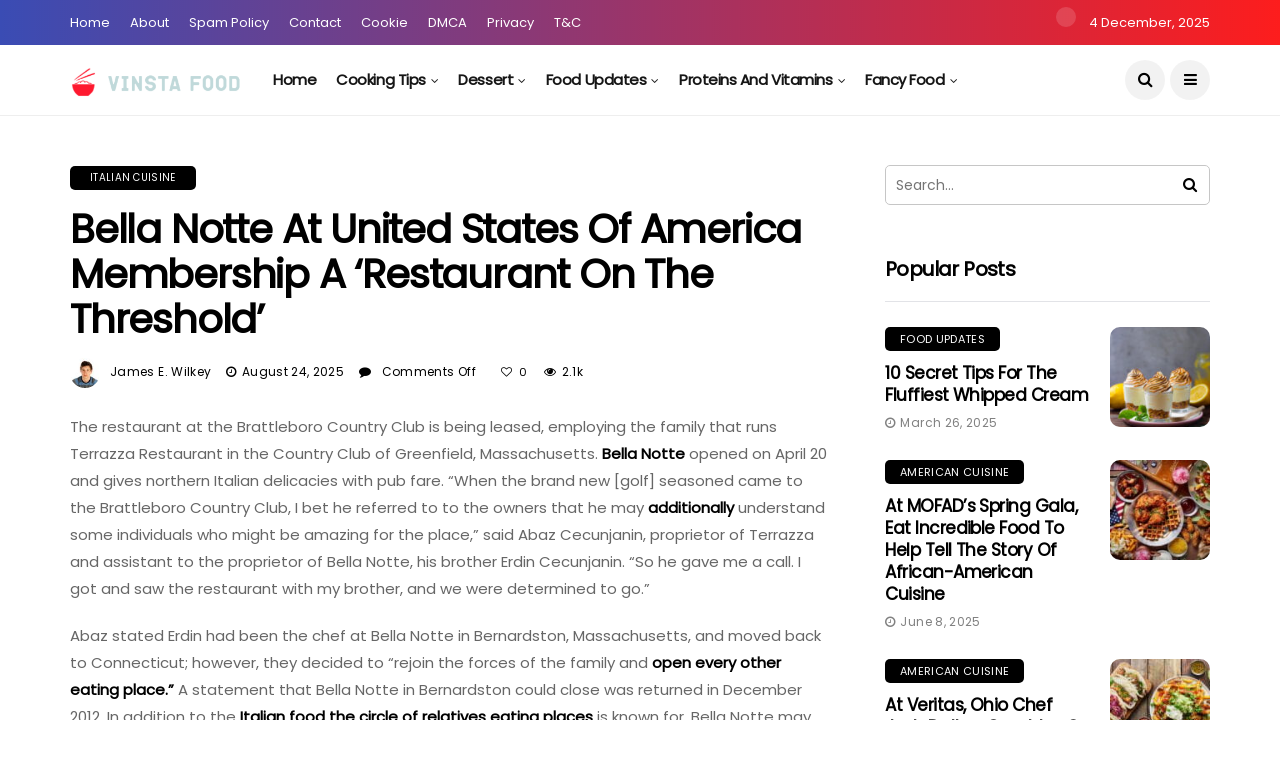

--- FILE ---
content_type: text/html; charset=UTF-8
request_url: https://vinstafood.com/bella-notte-at-united-states-of-america-membership-a-restaurant-on-the-threshold/
body_size: 21965
content:
<!DOCTYPE html>
<!--[if IE 9 ]><html class="ie ie9" lang="en-US" prefix="og: https://ogp.me/ns#"><![endif]--><html lang="en-US" prefix="og: https://ogp.me/ns#"><head><meta charset="UTF-8"><link rel="preconnect" href="https://fonts.gstatic.com/" crossorigin /><meta name="viewport" content="width=device-width, initial-scale=1, maximum-scale=1"> <script data-cfasync="false" data-no-defer="1" data-no-minify="1" data-no-optimize="1">var ewww_webp_supported=!1;function check_webp_feature(A,e){var w;e=void 0!==e?e:function(){},ewww_webp_supported?e(ewww_webp_supported):((w=new Image).onload=function(){ewww_webp_supported=0<w.width&&0<w.height,e&&e(ewww_webp_supported)},w.onerror=function(){e&&e(!1)},w.src="data:image/webp;base64,"+{alpha:"UklGRkoAAABXRUJQVlA4WAoAAAAQAAAAAAAAAAAAQUxQSAwAAAARBxAR/Q9ERP8DAABWUDggGAAAABQBAJ0BKgEAAQAAAP4AAA3AAP7mtQAAAA=="}[A])}check_webp_feature("alpha");</script><script data-cfasync="false" data-no-defer="1" data-no-minify="1" data-no-optimize="1">var Arrive=function(c,w){"use strict";if(c.MutationObserver&&"undefined"!=typeof HTMLElement){var r,a=0,u=(r=HTMLElement.prototype.matches||HTMLElement.prototype.webkitMatchesSelector||HTMLElement.prototype.mozMatchesSelector||HTMLElement.prototype.msMatchesSelector,{matchesSelector:function(e,t){return e instanceof HTMLElement&&r.call(e,t)},addMethod:function(e,t,r){var a=e[t];e[t]=function(){return r.length==arguments.length?r.apply(this,arguments):"function"==typeof a?a.apply(this,arguments):void 0}},callCallbacks:function(e,t){t&&t.options.onceOnly&&1==t.firedElems.length&&(e=[e[0]]);for(var r,a=0;r=e[a];a++)r&&r.callback&&r.callback.call(r.elem,r.elem);t&&t.options.onceOnly&&1==t.firedElems.length&&t.me.unbindEventWithSelectorAndCallback.call(t.target,t.selector,t.callback)},checkChildNodesRecursively:function(e,t,r,a){for(var i,n=0;i=e[n];n++)r(i,t,a)&&a.push({callback:t.callback,elem:i}),0<i.childNodes.length&&u.checkChildNodesRecursively(i.childNodes,t,r,a)},mergeArrays:function(e,t){var r,a={};for(r in e)e.hasOwnProperty(r)&&(a[r]=e[r]);for(r in t)t.hasOwnProperty(r)&&(a[r]=t[r]);return a},toElementsArray:function(e){return e=void 0!==e&&("number"!=typeof e.length||e===c)?[e]:e}}),e=(l.prototype.addEvent=function(e,t,r,a){a={target:e,selector:t,options:r,callback:a,firedElems:[]};return this._beforeAdding&&this._beforeAdding(a),this._eventsBucket.push(a),a},l.prototype.removeEvent=function(e){for(var t,r=this._eventsBucket.length-1;t=this._eventsBucket[r];r--)e(t)&&(this._beforeRemoving&&this._beforeRemoving(t),(t=this._eventsBucket.splice(r,1))&&t.length&&(t[0].callback=null))},l.prototype.beforeAdding=function(e){this._beforeAdding=e},l.prototype.beforeRemoving=function(e){this._beforeRemoving=e},l),t=function(i,n){var o=new e,l=this,s={fireOnAttributesModification:!1};return o.beforeAdding(function(t){var e=t.target;e!==c.document&&e!==c||(e=document.getElementsByTagName("html")[0]);var r=new MutationObserver(function(e){n.call(this,e,t)}),a=i(t.options);r.observe(e,a),t.observer=r,t.me=l}),o.beforeRemoving(function(e){e.observer.disconnect()}),this.bindEvent=function(e,t,r){t=u.mergeArrays(s,t);for(var a=u.toElementsArray(this),i=0;i<a.length;i++)o.addEvent(a[i],e,t,r)},this.unbindEvent=function(){var r=u.toElementsArray(this);o.removeEvent(function(e){for(var t=0;t<r.length;t++)if(this===w||e.target===r[t])return!0;return!1})},this.unbindEventWithSelectorOrCallback=function(r){var a=u.toElementsArray(this),i=r,e="function"==typeof r?function(e){for(var t=0;t<a.length;t++)if((this===w||e.target===a[t])&&e.callback===i)return!0;return!1}:function(e){for(var t=0;t<a.length;t++)if((this===w||e.target===a[t])&&e.selector===r)return!0;return!1};o.removeEvent(e)},this.unbindEventWithSelectorAndCallback=function(r,a){var i=u.toElementsArray(this);o.removeEvent(function(e){for(var t=0;t<i.length;t++)if((this===w||e.target===i[t])&&e.selector===r&&e.callback===a)return!0;return!1})},this},i=new function(){var s={fireOnAttributesModification:!1,onceOnly:!1,existing:!1};function n(e,t,r){return!(!u.matchesSelector(e,t.selector)||(e._id===w&&(e._id=a++),-1!=t.firedElems.indexOf(e._id)))&&(t.firedElems.push(e._id),!0)}var c=(i=new t(function(e){var t={attributes:!1,childList:!0,subtree:!0};return e.fireOnAttributesModification&&(t.attributes=!0),t},function(e,i){e.forEach(function(e){var t=e.addedNodes,r=e.target,a=[];null!==t&&0<t.length?u.checkChildNodesRecursively(t,i,n,a):"attributes"===e.type&&n(r,i)&&a.push({callback:i.callback,elem:r}),u.callCallbacks(a,i)})})).bindEvent;return i.bindEvent=function(e,t,r){t=void 0===r?(r=t,s):u.mergeArrays(s,t);var a=u.toElementsArray(this);if(t.existing){for(var i=[],n=0;n<a.length;n++)for(var o=a[n].querySelectorAll(e),l=0;l<o.length;l++)i.push({callback:r,elem:o[l]});if(t.onceOnly&&i.length)return r.call(i[0].elem,i[0].elem);setTimeout(u.callCallbacks,1,i)}c.call(this,e,t,r)},i},o=new function(){var a={};function i(e,t){return u.matchesSelector(e,t.selector)}var n=(o=new t(function(){return{childList:!0,subtree:!0}},function(e,r){e.forEach(function(e){var t=e.removedNodes,e=[];null!==t&&0<t.length&&u.checkChildNodesRecursively(t,r,i,e),u.callCallbacks(e,r)})})).bindEvent;return o.bindEvent=function(e,t,r){t=void 0===r?(r=t,a):u.mergeArrays(a,t),n.call(this,e,t,r)},o};d(HTMLElement.prototype),d(NodeList.prototype),d(HTMLCollection.prototype),d(HTMLDocument.prototype),d(Window.prototype);var n={};return s(i,n,"unbindAllArrive"),s(o,n,"unbindAllLeave"),n}function l(){this._eventsBucket=[],this._beforeAdding=null,this._beforeRemoving=null}function s(e,t,r){u.addMethod(t,r,e.unbindEvent),u.addMethod(t,r,e.unbindEventWithSelectorOrCallback),u.addMethod(t,r,e.unbindEventWithSelectorAndCallback)}function d(e){e.arrive=i.bindEvent,s(i,e,"unbindArrive"),e.leave=o.bindEvent,s(o,e,"unbindLeave")}}(window,void 0),ewww_webp_supported=!1;function check_webp_feature(e,t){var r;ewww_webp_supported?t(ewww_webp_supported):((r=new Image).onload=function(){ewww_webp_supported=0<r.width&&0<r.height,t(ewww_webp_supported)},r.onerror=function(){t(!1)},r.src="data:image/webp;base64,"+{alpha:"UklGRkoAAABXRUJQVlA4WAoAAAAQAAAAAAAAAAAAQUxQSAwAAAARBxAR/Q9ERP8DAABWUDggGAAAABQBAJ0BKgEAAQAAAP4AAA3AAP7mtQAAAA==",animation:"UklGRlIAAABXRUJQVlA4WAoAAAASAAAAAAAAAAAAQU5JTQYAAAD/////AABBTk1GJgAAAAAAAAAAAAAAAAAAAGQAAABWUDhMDQAAAC8AAAAQBxAREYiI/gcA"}[e])}function ewwwLoadImages(e){if(e){for(var t=document.querySelectorAll(".batch-image img, .image-wrapper a, .ngg-pro-masonry-item a, .ngg-galleria-offscreen-seo-wrapper a"),r=0,a=t.length;r<a;r++)ewwwAttr(t[r],"data-src",t[r].getAttribute("data-webp")),ewwwAttr(t[r],"data-thumbnail",t[r].getAttribute("data-webp-thumbnail"));for(var i=document.querySelectorAll("div.woocommerce-product-gallery__image"),r=0,a=i.length;r<a;r++)ewwwAttr(i[r],"data-thumb",i[r].getAttribute("data-webp-thumb"))}for(var n=document.querySelectorAll("video"),r=0,a=n.length;r<a;r++)ewwwAttr(n[r],"poster",e?n[r].getAttribute("data-poster-webp"):n[r].getAttribute("data-poster-image"));for(var o,l=document.querySelectorAll("img.ewww_webp_lazy_load"),r=0,a=l.length;r<a;r++)e&&(ewwwAttr(l[r],"data-lazy-srcset",l[r].getAttribute("data-lazy-srcset-webp")),ewwwAttr(l[r],"data-srcset",l[r].getAttribute("data-srcset-webp")),ewwwAttr(l[r],"data-lazy-src",l[r].getAttribute("data-lazy-src-webp")),ewwwAttr(l[r],"data-src",l[r].getAttribute("data-src-webp")),ewwwAttr(l[r],"data-orig-file",l[r].getAttribute("data-webp-orig-file")),ewwwAttr(l[r],"data-medium-file",l[r].getAttribute("data-webp-medium-file")),ewwwAttr(l[r],"data-large-file",l[r].getAttribute("data-webp-large-file")),null!=(o=l[r].getAttribute("srcset"))&&!1!==o&&o.includes("R0lGOD")&&ewwwAttr(l[r],"src",l[r].getAttribute("data-lazy-src-webp"))),l[r].className=l[r].className.replace(/\bewww_webp_lazy_load\b/,"");for(var s=document.querySelectorAll(".ewww_webp"),r=0,a=s.length;r<a;r++)e?(ewwwAttr(s[r],"srcset",s[r].getAttribute("data-srcset-webp")),ewwwAttr(s[r],"src",s[r].getAttribute("data-src-webp")),ewwwAttr(s[r],"data-orig-file",s[r].getAttribute("data-webp-orig-file")),ewwwAttr(s[r],"data-medium-file",s[r].getAttribute("data-webp-medium-file")),ewwwAttr(s[r],"data-large-file",s[r].getAttribute("data-webp-large-file")),ewwwAttr(s[r],"data-large_image",s[r].getAttribute("data-webp-large_image")),ewwwAttr(s[r],"data-src",s[r].getAttribute("data-webp-src"))):(ewwwAttr(s[r],"srcset",s[r].getAttribute("data-srcset-img")),ewwwAttr(s[r],"src",s[r].getAttribute("data-src-img"))),s[r].className=s[r].className.replace(/\bewww_webp\b/,"ewww_webp_loaded");window.jQuery&&jQuery.fn.isotope&&jQuery.fn.imagesLoaded&&(jQuery(".fusion-posts-container-infinite").imagesLoaded(function(){jQuery(".fusion-posts-container-infinite").hasClass("isotope")&&jQuery(".fusion-posts-container-infinite").isotope()}),jQuery(".fusion-portfolio:not(.fusion-recent-works) .fusion-portfolio-wrapper").imagesLoaded(function(){jQuery(".fusion-portfolio:not(.fusion-recent-works) .fusion-portfolio-wrapper").isotope()}))}function ewwwWebPInit(e){ewwwLoadImages(e),ewwwNggLoadGalleries(e),document.arrive(".ewww_webp",function(){ewwwLoadImages(e)}),document.arrive(".ewww_webp_lazy_load",function(){ewwwLoadImages(e)}),document.arrive("videos",function(){ewwwLoadImages(e)}),"loading"==document.readyState?document.addEventListener("DOMContentLoaded",ewwwJSONParserInit):("undefined"!=typeof galleries&&ewwwNggParseGalleries(e),ewwwWooParseVariations(e))}function ewwwAttr(e,t,r){null!=r&&!1!==r&&e.setAttribute(t,r)}function ewwwJSONParserInit(){"undefined"!=typeof galleries&&check_webp_feature("alpha",ewwwNggParseGalleries),check_webp_feature("alpha",ewwwWooParseVariations)}function ewwwWooParseVariations(e){if(e)for(var t=document.querySelectorAll("form.variations_form"),r=0,a=t.length;r<a;r++){var i=t[r].getAttribute("data-product_variations"),n=!1;try{for(var o in i=JSON.parse(i))void 0!==i[o]&&void 0!==i[o].image&&(void 0!==i[o].image.src_webp&&(i[o].image.src=i[o].image.src_webp,n=!0),void 0!==i[o].image.srcset_webp&&(i[o].image.srcset=i[o].image.srcset_webp,n=!0),void 0!==i[o].image.full_src_webp&&(i[o].image.full_src=i[o].image.full_src_webp,n=!0),void 0!==i[o].image.gallery_thumbnail_src_webp&&(i[o].image.gallery_thumbnail_src=i[o].image.gallery_thumbnail_src_webp,n=!0),void 0!==i[o].image.thumb_src_webp&&(i[o].image.thumb_src=i[o].image.thumb_src_webp,n=!0));n&&ewwwAttr(t[r],"data-product_variations",JSON.stringify(i))}catch(e){}}}function ewwwNggParseGalleries(e){if(e)for(var t in galleries){var r=galleries[t];galleries[t].images_list=ewwwNggParseImageList(r.images_list)}}function ewwwNggLoadGalleries(e){e&&document.addEventListener("ngg.galleria.themeadded",function(e,t){window.ngg_galleria._create_backup=window.ngg_galleria.create,window.ngg_galleria.create=function(e,t){var r=$(e).data("id");return galleries["gallery_"+r].images_list=ewwwNggParseImageList(galleries["gallery_"+r].images_list),window.ngg_galleria._create_backup(e,t)}})}function ewwwNggParseImageList(e){for(var t in e){var r=e[t];if(void 0!==r["image-webp"]&&(e[t].image=r["image-webp"],delete e[t]["image-webp"]),void 0!==r["thumb-webp"]&&(e[t].thumb=r["thumb-webp"],delete e[t]["thumb-webp"]),void 0!==r.full_image_webp&&(e[t].full_image=r.full_image_webp,delete e[t].full_image_webp),void 0!==r.srcsets)for(var a in r.srcsets)nggSrcset=r.srcsets[a],void 0!==r.srcsets[a+"-webp"]&&(e[t].srcsets[a]=r.srcsets[a+"-webp"],delete e[t].srcsets[a+"-webp"]);if(void 0!==r.full_srcsets)for(var i in r.full_srcsets)nggFSrcset=r.full_srcsets[i],void 0!==r.full_srcsets[i+"-webp"]&&(e[t].full_srcsets[i]=r.full_srcsets[i+"-webp"],delete e[t].full_srcsets[i+"-webp"])}return e}check_webp_feature("alpha",ewwwWebPInit);</script> <title>Bella Notte at united states of america membership a &#039;restaurant on the threshold&#039; - Vinsta Food</title><meta name="description" content="Come and enjoy the exquisite culinary delights of Bella Notte at United States of America, a premier membership-only restaurant known for its tantalizing dishes and elegant atmosphere."/><meta name="robots" content="follow, index, max-snippet:-1, max-video-preview:-1, max-image-preview:large"/><link rel="canonical" href="https://vinstafood.com/bella-notte-at-united-states-of-america-membership-a-restaurant-on-the-threshold/" /><meta property="og:locale" content="en_US" /><meta property="og:type" content="article" /><meta property="og:title" content="Bella Notte at united states of america membership a &#039;restaurant on the threshold&#039; - Vinsta Food" /><meta property="og:description" content="Come and enjoy the exquisite culinary delights of Bella Notte at United States of America, a premier membership-only restaurant known for its tantalizing dishes and elegant atmosphere." /><meta property="og:url" content="https://vinstafood.com/bella-notte-at-united-states-of-america-membership-a-restaurant-on-the-threshold/" /><meta property="og:site_name" content="Vinsta Food" /><meta property="article:section" content="Italian Cuisine" /><meta property="og:image" content="https://aws.wideinfo.org/vinstafood.com/wp-content/uploads/2019/05/12113224/eazytrendz2F12092Ftrend20160917114109.jpg" /><meta property="og:image:secure_url" content="https://aws.wideinfo.org/vinstafood.com/wp-content/uploads/2019/05/12113224/eazytrendz2F12092Ftrend20160917114109.jpg" /><meta property="og:image:width" content="750" /><meta property="og:image:height" content="436" /><meta property="og:image:alt" content="Bella Notte at united states of america membership a &#8216;restaurant on the threshold&#8217;" /><meta property="og:image:type" content="image/jpeg" /><meta property="article:published_time" content="2025-08-24T21:11:10+00:00" /><meta name="twitter:card" content="summary_large_image" /><meta name="twitter:title" content="Bella Notte at united states of america membership a &#039;restaurant on the threshold&#039; - Vinsta Food" /><meta name="twitter:description" content="Come and enjoy the exquisite culinary delights of Bella Notte at United States of America, a premier membership-only restaurant known for its tantalizing dishes and elegant atmosphere." /><meta name="twitter:image" content="https://aws.wideinfo.org/vinstafood.com/wp-content/uploads/2019/05/12113224/eazytrendz2F12092Ftrend20160917114109.jpg" /><meta name="twitter:label1" content="Written by" /><meta name="twitter:data1" content="James E. Wilkey" /><meta name="twitter:label2" content="Time to read" /><meta name="twitter:data2" content="3 minutes" /> <script type="application/ld+json" class="rank-math-schema">{"@context":"https://schema.org","@graph":[{"@type":["Person","Organization"],"@id":"https://vinstafood.com/#person","name":"Vinsta Food"},{"@type":"WebSite","@id":"https://vinstafood.com/#website","url":"https://vinstafood.com","name":"Vinsta Food","publisher":{"@id":"https://vinstafood.com/#person"},"inLanguage":"en-US"},{"@type":"ImageObject","@id":"https://aws.wideinfo.org/vinstafood.com/wp-content/uploads/2019/05/12113224/eazytrendz2F12092Ftrend20160917114109.jpg","url":"https://aws.wideinfo.org/vinstafood.com/wp-content/uploads/2019/05/12113224/eazytrendz2F12092Ftrend20160917114109.jpg","width":"750","height":"436","inLanguage":"en-US"},{"@type":"WebPage","@id":"https://vinstafood.com/bella-notte-at-united-states-of-america-membership-a-restaurant-on-the-threshold/#webpage","url":"https://vinstafood.com/bella-notte-at-united-states-of-america-membership-a-restaurant-on-the-threshold/","name":"Bella Notte at united states of america membership a &#039;restaurant on the threshold&#039; - Vinsta Food","datePublished":"2025-08-24T21:11:10+00:00","dateModified":"2025-08-24T21:11:10+00:00","isPartOf":{"@id":"https://vinstafood.com/#website"},"primaryImageOfPage":{"@id":"https://aws.wideinfo.org/vinstafood.com/wp-content/uploads/2019/05/12113224/eazytrendz2F12092Ftrend20160917114109.jpg"},"inLanguage":"en-US"},{"@type":"Person","@id":"https://vinstafood.com/author/vinstafood/","name":"James E. Wilkey","url":"https://vinstafood.com/author/vinstafood/","image":{"@type":"ImageObject","@id":"https://vinstafood.com/wp-content/litespeed/avatar/c3ff853fab770de12141bdd7c5911b19.jpg?ver=1764357768","url":"https://vinstafood.com/wp-content/litespeed/avatar/c3ff853fab770de12141bdd7c5911b19.jpg?ver=1764357768","caption":"James E. Wilkey","inLanguage":"en-US"}},{"@type":"BlogPosting","headline":"Bella Notte at united states of america membership a &#039;restaurant on the threshold&#039; - Vinsta Food","datePublished":"2025-08-24T21:11:10+00:00","dateModified":"2025-08-24T21:11:10+00:00","articleSection":"Italian Cuisine","author":{"@id":"https://vinstafood.com/author/vinstafood/","name":"James E. Wilkey"},"publisher":{"@id":"https://vinstafood.com/#person"},"description":"Come and enjoy the exquisite culinary delights of Bella Notte at United States of America, a premier membership-only restaurant known for its tantalizing dishes and elegant atmosphere.","name":"Bella Notte at united states of america membership a &#039;restaurant on the threshold&#039; - Vinsta Food","@id":"https://vinstafood.com/bella-notte-at-united-states-of-america-membership-a-restaurant-on-the-threshold/#richSnippet","isPartOf":{"@id":"https://vinstafood.com/bella-notte-at-united-states-of-america-membership-a-restaurant-on-the-threshold/#webpage"},"image":{"@id":"https://aws.wideinfo.org/vinstafood.com/wp-content/uploads/2019/05/12113224/eazytrendz2F12092Ftrend20160917114109.jpg"},"inLanguage":"en-US","mainEntityOfPage":{"@id":"https://vinstafood.com/bella-notte-at-united-states-of-america-membership-a-restaurant-on-the-threshold/#webpage"}}]}</script> <link rel='dns-prefetch' href='//fonts.googleapis.com' /><link rel="alternate" type="application/rss+xml" title="Vinsta Food &raquo; Feed" href="https://vinstafood.com/feed/" /><link rel="alternate" title="oEmbed (JSON)" type="application/json+oembed" href="https://vinstafood.com/wp-json/oembed/1.0/embed?url=https%3A%2F%2Fvinstafood.com%2Fbella-notte-at-united-states-of-america-membership-a-restaurant-on-the-threshold%2F" /><link rel="alternate" title="oEmbed (XML)" type="text/xml+oembed" href="https://vinstafood.com/wp-json/oembed/1.0/embed?url=https%3A%2F%2Fvinstafood.com%2Fbella-notte-at-united-states-of-america-membership-a-restaurant-on-the-threshold%2F&#038;format=xml" /><style id='wp-img-auto-sizes-contain-inline-css' type='text/css'>img:is([sizes=auto i],[sizes^="auto," i]){contain-intrinsic-size:3000px 1500px}
/*# sourceURL=wp-img-auto-sizes-contain-inline-css */</style> <script src="[data-uri]" defer></script><script data-optimized="1" src="https://vinstafood.com/wp-content/plugins/litespeed-cache/assets/js/webfontloader.min.js" defer></script> <link data-optimized="1" rel='stylesheet' id='wp-block-library-css' href='https://vinstafood.com/wp-content/litespeed/css/39a6789661d6aae3590ceb135f006a3e.css?ver=06a3e' type='text/css' media='all' /><style id='global-styles-inline-css' type='text/css'>:root{--wp--preset--aspect-ratio--square: 1;--wp--preset--aspect-ratio--4-3: 4/3;--wp--preset--aspect-ratio--3-4: 3/4;--wp--preset--aspect-ratio--3-2: 3/2;--wp--preset--aspect-ratio--2-3: 2/3;--wp--preset--aspect-ratio--16-9: 16/9;--wp--preset--aspect-ratio--9-16: 9/16;--wp--preset--color--black: #000000;--wp--preset--color--cyan-bluish-gray: #abb8c3;--wp--preset--color--white: #ffffff;--wp--preset--color--pale-pink: #f78da7;--wp--preset--color--vivid-red: #cf2e2e;--wp--preset--color--luminous-vivid-orange: #ff6900;--wp--preset--color--luminous-vivid-amber: #fcb900;--wp--preset--color--light-green-cyan: #7bdcb5;--wp--preset--color--vivid-green-cyan: #00d084;--wp--preset--color--pale-cyan-blue: #8ed1fc;--wp--preset--color--vivid-cyan-blue: #0693e3;--wp--preset--color--vivid-purple: #9b51e0;--wp--preset--gradient--vivid-cyan-blue-to-vivid-purple: linear-gradient(135deg,rgb(6,147,227) 0%,rgb(155,81,224) 100%);--wp--preset--gradient--light-green-cyan-to-vivid-green-cyan: linear-gradient(135deg,rgb(122,220,180) 0%,rgb(0,208,130) 100%);--wp--preset--gradient--luminous-vivid-amber-to-luminous-vivid-orange: linear-gradient(135deg,rgb(252,185,0) 0%,rgb(255,105,0) 100%);--wp--preset--gradient--luminous-vivid-orange-to-vivid-red: linear-gradient(135deg,rgb(255,105,0) 0%,rgb(207,46,46) 100%);--wp--preset--gradient--very-light-gray-to-cyan-bluish-gray: linear-gradient(135deg,rgb(238,238,238) 0%,rgb(169,184,195) 100%);--wp--preset--gradient--cool-to-warm-spectrum: linear-gradient(135deg,rgb(74,234,220) 0%,rgb(151,120,209) 20%,rgb(207,42,186) 40%,rgb(238,44,130) 60%,rgb(251,105,98) 80%,rgb(254,248,76) 100%);--wp--preset--gradient--blush-light-purple: linear-gradient(135deg,rgb(255,206,236) 0%,rgb(152,150,240) 100%);--wp--preset--gradient--blush-bordeaux: linear-gradient(135deg,rgb(254,205,165) 0%,rgb(254,45,45) 50%,rgb(107,0,62) 100%);--wp--preset--gradient--luminous-dusk: linear-gradient(135deg,rgb(255,203,112) 0%,rgb(199,81,192) 50%,rgb(65,88,208) 100%);--wp--preset--gradient--pale-ocean: linear-gradient(135deg,rgb(255,245,203) 0%,rgb(182,227,212) 50%,rgb(51,167,181) 100%);--wp--preset--gradient--electric-grass: linear-gradient(135deg,rgb(202,248,128) 0%,rgb(113,206,126) 100%);--wp--preset--gradient--midnight: linear-gradient(135deg,rgb(2,3,129) 0%,rgb(40,116,252) 100%);--wp--preset--font-size--small: 13px;--wp--preset--font-size--medium: 20px;--wp--preset--font-size--large: 36px;--wp--preset--font-size--x-large: 42px;--wp--preset--spacing--20: 0.44rem;--wp--preset--spacing--30: 0.67rem;--wp--preset--spacing--40: 1rem;--wp--preset--spacing--50: 1.5rem;--wp--preset--spacing--60: 2.25rem;--wp--preset--spacing--70: 3.38rem;--wp--preset--spacing--80: 5.06rem;--wp--preset--shadow--natural: 6px 6px 9px rgba(0, 0, 0, 0.2);--wp--preset--shadow--deep: 12px 12px 50px rgba(0, 0, 0, 0.4);--wp--preset--shadow--sharp: 6px 6px 0px rgba(0, 0, 0, 0.2);--wp--preset--shadow--outlined: 6px 6px 0px -3px rgb(255, 255, 255), 6px 6px rgb(0, 0, 0);--wp--preset--shadow--crisp: 6px 6px 0px rgb(0, 0, 0);}:where(.is-layout-flex){gap: 0.5em;}:where(.is-layout-grid){gap: 0.5em;}body .is-layout-flex{display: flex;}.is-layout-flex{flex-wrap: wrap;align-items: center;}.is-layout-flex > :is(*, div){margin: 0;}body .is-layout-grid{display: grid;}.is-layout-grid > :is(*, div){margin: 0;}:where(.wp-block-columns.is-layout-flex){gap: 2em;}:where(.wp-block-columns.is-layout-grid){gap: 2em;}:where(.wp-block-post-template.is-layout-flex){gap: 1.25em;}:where(.wp-block-post-template.is-layout-grid){gap: 1.25em;}.has-black-color{color: var(--wp--preset--color--black) !important;}.has-cyan-bluish-gray-color{color: var(--wp--preset--color--cyan-bluish-gray) !important;}.has-white-color{color: var(--wp--preset--color--white) !important;}.has-pale-pink-color{color: var(--wp--preset--color--pale-pink) !important;}.has-vivid-red-color{color: var(--wp--preset--color--vivid-red) !important;}.has-luminous-vivid-orange-color{color: var(--wp--preset--color--luminous-vivid-orange) !important;}.has-luminous-vivid-amber-color{color: var(--wp--preset--color--luminous-vivid-amber) !important;}.has-light-green-cyan-color{color: var(--wp--preset--color--light-green-cyan) !important;}.has-vivid-green-cyan-color{color: var(--wp--preset--color--vivid-green-cyan) !important;}.has-pale-cyan-blue-color{color: var(--wp--preset--color--pale-cyan-blue) !important;}.has-vivid-cyan-blue-color{color: var(--wp--preset--color--vivid-cyan-blue) !important;}.has-vivid-purple-color{color: var(--wp--preset--color--vivid-purple) !important;}.has-black-background-color{background-color: var(--wp--preset--color--black) !important;}.has-cyan-bluish-gray-background-color{background-color: var(--wp--preset--color--cyan-bluish-gray) !important;}.has-white-background-color{background-color: var(--wp--preset--color--white) !important;}.has-pale-pink-background-color{background-color: var(--wp--preset--color--pale-pink) !important;}.has-vivid-red-background-color{background-color: var(--wp--preset--color--vivid-red) !important;}.has-luminous-vivid-orange-background-color{background-color: var(--wp--preset--color--luminous-vivid-orange) !important;}.has-luminous-vivid-amber-background-color{background-color: var(--wp--preset--color--luminous-vivid-amber) !important;}.has-light-green-cyan-background-color{background-color: var(--wp--preset--color--light-green-cyan) !important;}.has-vivid-green-cyan-background-color{background-color: var(--wp--preset--color--vivid-green-cyan) !important;}.has-pale-cyan-blue-background-color{background-color: var(--wp--preset--color--pale-cyan-blue) !important;}.has-vivid-cyan-blue-background-color{background-color: var(--wp--preset--color--vivid-cyan-blue) !important;}.has-vivid-purple-background-color{background-color: var(--wp--preset--color--vivid-purple) !important;}.has-black-border-color{border-color: var(--wp--preset--color--black) !important;}.has-cyan-bluish-gray-border-color{border-color: var(--wp--preset--color--cyan-bluish-gray) !important;}.has-white-border-color{border-color: var(--wp--preset--color--white) !important;}.has-pale-pink-border-color{border-color: var(--wp--preset--color--pale-pink) !important;}.has-vivid-red-border-color{border-color: var(--wp--preset--color--vivid-red) !important;}.has-luminous-vivid-orange-border-color{border-color: var(--wp--preset--color--luminous-vivid-orange) !important;}.has-luminous-vivid-amber-border-color{border-color: var(--wp--preset--color--luminous-vivid-amber) !important;}.has-light-green-cyan-border-color{border-color: var(--wp--preset--color--light-green-cyan) !important;}.has-vivid-green-cyan-border-color{border-color: var(--wp--preset--color--vivid-green-cyan) !important;}.has-pale-cyan-blue-border-color{border-color: var(--wp--preset--color--pale-cyan-blue) !important;}.has-vivid-cyan-blue-border-color{border-color: var(--wp--preset--color--vivid-cyan-blue) !important;}.has-vivid-purple-border-color{border-color: var(--wp--preset--color--vivid-purple) !important;}.has-vivid-cyan-blue-to-vivid-purple-gradient-background{background: var(--wp--preset--gradient--vivid-cyan-blue-to-vivid-purple) !important;}.has-light-green-cyan-to-vivid-green-cyan-gradient-background{background: var(--wp--preset--gradient--light-green-cyan-to-vivid-green-cyan) !important;}.has-luminous-vivid-amber-to-luminous-vivid-orange-gradient-background{background: var(--wp--preset--gradient--luminous-vivid-amber-to-luminous-vivid-orange) !important;}.has-luminous-vivid-orange-to-vivid-red-gradient-background{background: var(--wp--preset--gradient--luminous-vivid-orange-to-vivid-red) !important;}.has-very-light-gray-to-cyan-bluish-gray-gradient-background{background: var(--wp--preset--gradient--very-light-gray-to-cyan-bluish-gray) !important;}.has-cool-to-warm-spectrum-gradient-background{background: var(--wp--preset--gradient--cool-to-warm-spectrum) !important;}.has-blush-light-purple-gradient-background{background: var(--wp--preset--gradient--blush-light-purple) !important;}.has-blush-bordeaux-gradient-background{background: var(--wp--preset--gradient--blush-bordeaux) !important;}.has-luminous-dusk-gradient-background{background: var(--wp--preset--gradient--luminous-dusk) !important;}.has-pale-ocean-gradient-background{background: var(--wp--preset--gradient--pale-ocean) !important;}.has-electric-grass-gradient-background{background: var(--wp--preset--gradient--electric-grass) !important;}.has-midnight-gradient-background{background: var(--wp--preset--gradient--midnight) !important;}.has-small-font-size{font-size: var(--wp--preset--font-size--small) !important;}.has-medium-font-size{font-size: var(--wp--preset--font-size--medium) !important;}.has-large-font-size{font-size: var(--wp--preset--font-size--large) !important;}.has-x-large-font-size{font-size: var(--wp--preset--font-size--x-large) !important;}
/*# sourceURL=global-styles-inline-css */</style><style id='classic-theme-styles-inline-css' type='text/css'>/*! This file is auto-generated */
.wp-block-button__link{color:#fff;background-color:#32373c;border-radius:9999px;box-shadow:none;text-decoration:none;padding:calc(.667em + 2px) calc(1.333em + 2px);font-size:1.125em}.wp-block-file__button{background:#32373c;color:#fff;text-decoration:none}
/*# sourceURL=/wp-includes/css/classic-themes.min.css */</style><link data-optimized="1" rel='stylesheet' id='bootstrap-css' href='https://vinstafood.com/wp-content/litespeed/css/68244e48cb0956c2022b14d798920d86.css?ver=20d86' type='text/css' media='all' /><link data-optimized="1" rel='stylesheet' id='disto_style-css' href='https://vinstafood.com/wp-content/litespeed/css/e30e55dc42071a55efcb4803b11c3612.css?ver=c3612' type='text/css' media='all' /><link data-optimized="1" rel='stylesheet' id='disto_responsive-css' href='https://vinstafood.com/wp-content/litespeed/css/e1e4ab76663005aeccae7d348d4fef34.css?ver=fef34' type='text/css' media='all' /><style id='disto_responsive-inline-css' type='text/css'>.header_top_bar_wrapper .navigation_wrapper #jl_top_menu li a, .meta-category-small a, .item_slide_caption .post-meta.meta-main-img, .post-meta.meta-main-img, .post-meta-bot-in, .post-meta span, .single-post-meta-wrapper span, .comment time, .post_large_footer_meta, .blog_large_post_style .large_post_content .jelly_read_more_wrapper a, .love_post_view_header a, .header_date_display, .jl_continue_reading, .menu_post_feature .builder_cat_title_list_style li, .builder_cat_title_list_style li, .main_new_ticker_wrapper .post-date, .main_new_ticker_wrapper .news_ticker_title_style, .jl_rating_front .jl_rating_value, .pop_post_right_slider .headding_pop_post, .jl_main_right_number .jl_number_list, .jl_grid_more .jl_slider_readding, .page_builder_listpost.jelly_homepage_builder .jl_list_more a, .jl_s_slide_text_wrapper .banner-container .jl_ssider_more, .jl_post_meta .jl_author_img_w a, .jl_post_meta .post-date, .jl_large_builder.jelly_homepage_builder .jl_large_more, .feature-image-link.image_post .jl_small_list_num, .social-count-plus .count, .social-count-plus .label, .jl_instagram .instagram-pics + .clear a, .single-post-meta-wrapper .jm-post-like, #commentform #submit, .wpcf7-form-control.wpcf7-submit, .comment-reply-link, .comment-edit-link, .single_post_share_icons, .single_post_tag_layout li a{font-family: Poppins !important;}
#mainmenu > li > a, #content_nav .menu_moble_slide > li a, .header_layout_style3_custom .navigation_wrapper > ul > li > a, .header_magazine_full_screen .navigation_wrapper .jl_main_menu > li > a{font-family: Poppins !important;  font-size:15px !important; font-weight:600 !important; text-transform: capitalize !important; letter-spacing:  !important;}
#menu-footer-menu li a, .footer-bottom .footer-left-copyright, .navigation_wrapper #mainmenu.jl_main_menu > li li > a{font-family: Poppins !important;}

.content_single_page p, .single_section_content .post_content, .single_section_content .post_content p{font-size: 15px;}
body, p, .date_post_large_display, #search_block_top #search_query_top, .tagcloud a, .format-quote a p.quote_source, .blog_large_post_style .large_post_content .jelly_read_more_wrapper a, .blog_grid_post_style .jelly_read_more_wrapper a, .blog_list_post_style .jelly_read_more_wrapper a, .pagination-more div a,
.meta-category-small-builder a, .full-slider-wrapper .banner-carousel-item .banner-container .more_btn a, .single-item-slider .banner-carousel-item .banner-container .more_btn a{font-family:Poppins !important; font-weight: 400 !important;}
.single_section_content .post_content blockquote p{font-size: 23px !important;}
.wp-caption p.wp-caption-text{font-size: 14px !important;}
h1, h2, h3, h4, h5, h6, h1 a, h2 a, h3 a, h4 a, h5 a, h6 a, .postnav #prepost, .postnav  #nextpost, .bbp-forum-title, .single_post_arrow_content #prepost, .single_post_arrow_content #nextpost{font-weight: 700 !important; text-transform:capitalize !important; }
.footer_carousel .meta-comment, .item_slide_caption h1 a,  .tickerfloat, .box-1 .inside h3, .detailholder.medium h3, .feature-post-list .feature-post-title, .widget-title h2, .image-post-title, .grid.caption_header h3, ul.tabs li a, h1, h2, h3, h4, h5, h6, .carousel_title, .postnav a, .format-aside a p.aside_title, .date_post_large_display, .social-count-plus span,
.sf-top-menu li a, .large_continue_reading span, .single_post_arrow_content #prepost, .single_post_arrow_content #nextpost, .cfs_from_wrapper .cfs_form_title, .comment-meta .comment-author-name, .jl_recent_post_number > li .jl_list_bg_num, .jl_recent_post_number .meta-category-small-text a, .jl_hsubt, .single_post_entry_content .post_subtitle_text, blockquote p{font-family:Poppins !important;}   




.navigation_wrapper #mainmenu.jl_main_menu > li li > a{ font-size:14px !important; font-weight:400 !important; letter-spacing:  !important; text-transform: capitalize !important;}
.cat-item-20 span{background:  !important;}.cat-item-1 span{background:  !important;}.cat-item-13 span{background:  !important;}.cat-item-22 span{background:  !important;}.cat-item-15 span{background:  !important;}.cat-item-9 span{background:  !important;}.cat-item-17 span{background:  !important;}.cat-item-2 span{background:  !important;}.cat-item-12 span{background:  !important;}.cat-item-21 span{background:  !important;}.cat-item-4 span{background:  !important;}.cat-item-7 span{background:  !important;}.cat-item-14 span{background:  !important;}.cat-item-18 span{background:  !important;}.cat-item-25 span{background:  !important;}.cat-item-3 span{background:  !important;}.cat-item-26 span{background:  !important;}.cat-item-10 span{background:  !important;}.cat-item-5 span{background:  !important;}.cat-item-23 span{background:  !important;}.cat-item-19 span{background:  !important;}.cat-item-6 span{background:  !important;}.cat-item-11 span{background:  !important;}.cat-item-8 span{background:  !important;}.cat-item-24 span{background:  !important;}.cat-item-16 span{background:  !important;}
/*# sourceURL=disto_responsive-inline-css */</style> <script type="text/javascript" src="https://vinstafood.com/wp-includes/js/jquery/jquery.min.js" id="jquery-core-js"></script> <script type="text/javascript" id="jquery-js-after" src="[data-uri]" defer></script> <link rel="https://api.w.org/" href="https://vinstafood.com/wp-json/" /><link rel="alternate" title="JSON" type="application/json" href="https://vinstafood.com/wp-json/wp/v2/posts/1480" /><link rel="EditURI" type="application/rsd+xml" title="RSD" href="https://vinstafood.com/xmlrpc.php?rsd" /><meta name="generator" content="WordPress 6.9" /><link rel='shortlink' href='https://vinstafood.com/?p=1480' /><meta name="twitter:card" value="summary" /><meta name="twitter:url" value="https://vinstafood.com/bella-notte-at-united-states-of-america-membership-a-restaurant-on-the-threshold/" /><meta name="twitter:title" value="Bella Notte at united states of america membership a &#8216;restaurant on the threshold&#8217;" /><meta name="twitter:image" value="https://aws.wideinfo.org/vinstafood.com/wp-content/uploads/2019/05/12113224/eazytrendz2F12092Ftrend20160917114109.jpg" /><meta property="og:url" content="https://vinstafood.com/bella-notte-at-united-states-of-america-membership-a-restaurant-on-the-threshold/"/><meta property="og:title" content="Bella Notte at united states of america membership a &#8216;restaurant on the threshold&#8217;"/><meta property="og:type" content="article"/><meta property="og:image" content="https://aws.wideinfo.org/vinstafood.com/wp-content/uploads/2019/05/12113224/eazytrendz2F12092Ftrend20160917114109.jpg" /><noscript><style>.lazyload[data-src]{display:none !important;}</style></noscript><style>.lazyload{background-image:none !important;}.lazyload:before{background-image:none !important;}</style><link rel="icon" href="https://aws.wideinfo.org/vinstafood.com/wp-content/uploads/2020/09/12115344/cropped-vinsta-food-32x32.png" sizes="32x32" /><link rel="icon" href="https://aws.wideinfo.org/vinstafood.com/wp-content/uploads/2020/09/12115344/cropped-vinsta-food-192x192.png" sizes="192x192" /><link rel="apple-touch-icon" href="https://aws.wideinfo.org/vinstafood.com/wp-content/uploads/2020/09/12115344/cropped-vinsta-food-180x180.png" /><meta name="msapplication-TileImage" content="https://aws.wideinfo.org/vinstafood.com/wp-content/uploads/2020/09/12115344/cropped-vinsta-food-270x270.png" /></head><body class="wp-singular post-template-default single single-post postid-1480 single-format-standard wp-theme-disto mobile_nav_class jl-has-sidebar " itemscope="itemscope" itemtype="http://schema.org/WebPage"><div class="options_layout_wrapper jl_radius  jl_none_box_styles jl_border_radiuss"><div id="mvp-site-main" class="options_layout_container full_layout_enable_front"><header class="header-wraper jl_header_magazine_style two_header_top_style header_layout_style3_custom jl_cusdate_head"><div class="header_top_bar_wrapper "><div class="container"><div class="row"><div class="col-md-12"><div class="menu-primary-container navigation_wrapper"><ul id="jl_top_menu" class="jl_main_menu"><li class="menu-item menu-item-type-custom menu-item-object-custom menu-item-home menu-item-2744"><a href="https://vinstafood.com/">Home<span class="border-menu"></span></a></li><li class="menu-item menu-item-type-post_type menu-item-object-page menu-item-2745"><a href="https://vinstafood.com/about-us/">About<span class="border-menu"></span></a></li><li class="menu-item menu-item-type-post_type menu-item-object-page menu-item-2746"><a href="https://vinstafood.com/anti-spam-policy/">Spam Policy<span class="border-menu"></span></a></li><li class="menu-item menu-item-type-post_type menu-item-object-page menu-item-2747"><a href="https://vinstafood.com/contact-us/">Contact<span class="border-menu"></span></a></li><li class="menu-item menu-item-type-post_type menu-item-object-page menu-item-2748"><a href="https://vinstafood.com/cookie-policy/">Cookie<span class="border-menu"></span></a></li><li class="menu-item menu-item-type-post_type menu-item-object-page menu-item-2749"><a href="https://vinstafood.com/digital-millennium-copyright-act-notice/">DMCA<span class="border-menu"></span></a></li><li class="menu-item menu-item-type-post_type menu-item-object-page menu-item-2750"><a href="https://vinstafood.com/privacy-policy/">Privacy<span class="border-menu"></span></a></li><li class="menu-item menu-item-type-post_type menu-item-object-page menu-item-2751"><a href="https://vinstafood.com/terms-and-conditions/">T&#038;C<span class="border-menu"></span></a></li></ul></div><div class="jl_top_bar_right">
<span class="jl_current_title"></span> 4 December, 2025</div></div></div></div></div><div class="jl_blank_nav"></div><div id="menu_wrapper" class="menu_wrapper  jl_menu_sticky jl_stick "><div class="container"><div class="row"><div class="main_menu col-md-12"><div class="logo_small_wrapper_table"><div class="logo_small_wrapper">
<a class="logo_link" href="https://vinstafood.com/">
<img src="[data-uri]" alt="Food We Love" data-src="https://aws.wideinfo.org/vinstafood.com/wp-content/uploads/2020/09/12115347/vinsta-food.png" decoding="async" class="lazyload" /><noscript><img src="https://aws.wideinfo.org/vinstafood.com/wp-content/uploads/2020/09/12115347/vinsta-food.png" alt="Food We Love" data-eio="l" /></noscript>
</a></div></div><div class="menu-primary-container navigation_wrapper"><ul id="mainmenu" class="jl_main_menu"><li id="menu-item-2734" class="menu-item menu-item-type-custom menu-item-object-custom menu-item-home"><a href="https://vinstafood.com/">Home<span class="border-menu"></span></a></li><li id="menu-item-2715" class="menu-item menu-item-type-taxonomy menu-item-object-category menu-item-has-children"><a href="https://vinstafood.com/category/cooking-tips/">Cooking Tips<span class="border-menu"></span></a><ul class="sub-menu"><li id="menu-item-2714" class="menu-item menu-item-type-taxonomy menu-item-object-category"><a href="https://vinstafood.com/category/cooking-for-kids/">Cooking For Kids<span class="border-menu"></span></a></li><li id="menu-item-2732" class="menu-item menu-item-type-taxonomy menu-item-object-category"><a href="https://vinstafood.com/category/turkish-cuisine/">Turkish Cuisine<span class="border-menu"></span></a></li></ul></li><li id="menu-item-2716" class="menu-item menu-item-type-taxonomy menu-item-object-category menu-item-has-children"><a href="https://vinstafood.com/category/dessert/">Dessert<span class="border-menu"></span></a><ul class="sub-menu"><li id="menu-item-2721" class="menu-item menu-item-type-taxonomy menu-item-object-category"><a href="https://vinstafood.com/category/ice-cream/">Ice Cream<span class="border-menu"></span></a></li><li id="menu-item-2723" class="menu-item menu-item-type-taxonomy menu-item-object-category"><a href="https://vinstafood.com/category/juices/">Juices<span class="border-menu"></span></a></li></ul></li><li id="menu-item-2719" class="menu-item menu-item-type-taxonomy menu-item-object-category menu-item-has-children"><a href="https://vinstafood.com/category/food-updates/">Food Updates<span class="border-menu"></span></a><ul class="sub-menu"><li id="menu-item-2718" class="menu-item menu-item-type-taxonomy menu-item-object-category"><a href="https://vinstafood.com/category/fast-food/">Fast Food<span class="border-menu"></span></a></li><li id="menu-item-2710" class="menu-item menu-item-type-taxonomy menu-item-object-category"><a href="https://vinstafood.com/category/cake/">Cake<span class="border-menu"></span></a></li><li id="menu-item-2712" class="menu-item menu-item-type-taxonomy menu-item-object-category"><a href="https://vinstafood.com/category/chinese-food/">Chinese Food<span class="border-menu"></span></a></li><li id="menu-item-2708" class="menu-item menu-item-type-taxonomy menu-item-object-category"><a href="https://vinstafood.com/category/baked-foods/">Baked Foods<span class="border-menu"></span></a></li><li id="menu-item-2726" class="menu-item menu-item-type-taxonomy menu-item-object-category"><a href="https://vinstafood.com/category/pizza/">Pizza<span class="border-menu"></span></a></li><li id="menu-item-2720" class="menu-item menu-item-type-taxonomy menu-item-object-category"><a href="https://vinstafood.com/category/foods-and-culinary/">Foods And Culinary<span class="border-menu"></span></a></li><li id="menu-item-2730" class="menu-item menu-item-type-taxonomy menu-item-object-category"><a href="https://vinstafood.com/category/sea-food/">Sea Food<span class="border-menu"></span></a></li><li id="menu-item-2725" class="menu-item menu-item-type-taxonomy menu-item-object-category"><a href="https://vinstafood.com/category/organic-food/">Organic Food<span class="border-menu"></span></a></li><li id="menu-item-2728" class="menu-item menu-item-type-taxonomy menu-item-object-category"><a href="https://vinstafood.com/category/recipes/">Recipes<span class="border-menu"></span></a></li><li id="menu-item-2729" class="menu-item menu-item-type-taxonomy menu-item-object-category menu-item-has-children"><a href="https://vinstafood.com/category/restaurants-reviews/">Restaurants Reviews<span class="border-menu"></span></a><ul class="sub-menu"><li id="menu-item-2711" class="menu-item menu-item-type-taxonomy menu-item-object-category"><a href="https://vinstafood.com/category/catering/">Catering<span class="border-menu"></span></a></li></ul></li></ul></li><li id="menu-item-2727" class="menu-item menu-item-type-taxonomy menu-item-object-category menu-item-has-children"><a href="https://vinstafood.com/category/proteins-and-vitamins/">Proteins And Vitamins<span class="border-menu"></span></a><ul class="sub-menu"><li id="menu-item-2717" class="menu-item menu-item-type-taxonomy menu-item-object-category"><a href="https://vinstafood.com/category/diet-and-nutrition/">Diet And Nutrition<span class="border-menu"></span></a></li><li id="menu-item-2713" class="menu-item menu-item-type-taxonomy menu-item-object-category"><a href="https://vinstafood.com/category/coffee/">Coffee<span class="border-menu"></span></a></li></ul></li><li id="menu-item-2733" class="menu-item menu-item-type-custom menu-item-object-custom menu-item-home menu-item-has-children"><a href="https://vinstafood.com/">Fancy Food<span class="border-menu"></span></a><ul class="sub-menu"><li id="menu-item-2722" class="menu-item menu-item-type-taxonomy menu-item-object-category current-post-ancestor current-menu-parent current-post-parent"><a href="https://vinstafood.com/category/italian-cuisine/">Italian Cuisine<span class="border-menu"></span></a></li><li id="menu-item-2724" class="menu-item menu-item-type-taxonomy menu-item-object-category"><a href="https://vinstafood.com/category/mughlai-cuisine/">Mughlai Cuisine<span class="border-menu"></span></a></li><li id="menu-item-2731" class="menu-item menu-item-type-taxonomy menu-item-object-category"><a href="https://vinstafood.com/category/sweets/">Sweets<span class="border-menu"></span></a></li><li id="menu-item-2709" class="menu-item menu-item-type-taxonomy menu-item-object-category"><a href="https://vinstafood.com/category/bbq-grilling/">BBQ Grilling<span class="border-menu"></span></a></li><li id="menu-item-2707" class="menu-item menu-item-type-taxonomy menu-item-object-category"><a href="https://vinstafood.com/category/american-cuisine/">American Cuisine<span class="border-menu"></span></a></li></ul></li></ul></div><div class="search_header_menu"><div class="menu_mobile_icons"><i class="fa fa-bars"></i></div><div class="search_header_wrapper search_form_menu_personal_click"><i class="fa fa-search"></i></div><div class="menu_mobile_share_wrapper"><ul class="social_icon_header_top"></ul></div></div></div></div></div></div></header><div id="content_nav" class="jl_mobile_nav_wrapper"><div id="nav" class="jl_mobile_nav_inner"><div class="menu_mobile_icons mobile_close_icons closed_menu"><span class="jl_close_wapper"><span class="jl_close_1"></span><span class="jl_close_2"></span></span></div><ul id="mobile_menu_slide" class="menu_moble_slide"><li class="menu-item menu-item-type-custom menu-item-object-custom menu-item-home menu-item-2734"><a href="https://vinstafood.com/">Home<span class="border-menu"></span></a></li><li class="menu-item menu-item-type-taxonomy menu-item-object-category menu-item-has-children menu-item-2715"><a href="https://vinstafood.com/category/cooking-tips/">Cooking Tips<span class="border-menu"></span></a><ul class="sub-menu"><li class="menu-item menu-item-type-taxonomy menu-item-object-category menu-item-2714"><a href="https://vinstafood.com/category/cooking-for-kids/">Cooking For Kids<span class="border-menu"></span></a></li><li class="menu-item menu-item-type-taxonomy menu-item-object-category menu-item-2732"><a href="https://vinstafood.com/category/turkish-cuisine/">Turkish Cuisine<span class="border-menu"></span></a></li></ul></li><li class="menu-item menu-item-type-taxonomy menu-item-object-category menu-item-has-children menu-item-2716"><a href="https://vinstafood.com/category/dessert/">Dessert<span class="border-menu"></span></a><ul class="sub-menu"><li class="menu-item menu-item-type-taxonomy menu-item-object-category menu-item-2721"><a href="https://vinstafood.com/category/ice-cream/">Ice Cream<span class="border-menu"></span></a></li><li class="menu-item menu-item-type-taxonomy menu-item-object-category menu-item-2723"><a href="https://vinstafood.com/category/juices/">Juices<span class="border-menu"></span></a></li></ul></li><li class="menu-item menu-item-type-taxonomy menu-item-object-category menu-item-has-children menu-item-2719"><a href="https://vinstafood.com/category/food-updates/">Food Updates<span class="border-menu"></span></a><ul class="sub-menu"><li class="menu-item menu-item-type-taxonomy menu-item-object-category menu-item-2718"><a href="https://vinstafood.com/category/fast-food/">Fast Food<span class="border-menu"></span></a></li><li class="menu-item menu-item-type-taxonomy menu-item-object-category menu-item-2710"><a href="https://vinstafood.com/category/cake/">Cake<span class="border-menu"></span></a></li><li class="menu-item menu-item-type-taxonomy menu-item-object-category menu-item-2712"><a href="https://vinstafood.com/category/chinese-food/">Chinese Food<span class="border-menu"></span></a></li><li class="menu-item menu-item-type-taxonomy menu-item-object-category menu-item-2708"><a href="https://vinstafood.com/category/baked-foods/">Baked Foods<span class="border-menu"></span></a></li><li class="menu-item menu-item-type-taxonomy menu-item-object-category menu-item-2726"><a href="https://vinstafood.com/category/pizza/">Pizza<span class="border-menu"></span></a></li><li class="menu-item menu-item-type-taxonomy menu-item-object-category menu-item-2720"><a href="https://vinstafood.com/category/foods-and-culinary/">Foods And Culinary<span class="border-menu"></span></a></li><li class="menu-item menu-item-type-taxonomy menu-item-object-category menu-item-2730"><a href="https://vinstafood.com/category/sea-food/">Sea Food<span class="border-menu"></span></a></li><li class="menu-item menu-item-type-taxonomy menu-item-object-category menu-item-2725"><a href="https://vinstafood.com/category/organic-food/">Organic Food<span class="border-menu"></span></a></li><li class="menu-item menu-item-type-taxonomy menu-item-object-category menu-item-2728"><a href="https://vinstafood.com/category/recipes/">Recipes<span class="border-menu"></span></a></li><li class="menu-item menu-item-type-taxonomy menu-item-object-category menu-item-has-children menu-item-2729"><a href="https://vinstafood.com/category/restaurants-reviews/">Restaurants Reviews<span class="border-menu"></span></a><ul class="sub-menu"><li class="menu-item menu-item-type-taxonomy menu-item-object-category menu-item-2711"><a href="https://vinstafood.com/category/catering/">Catering<span class="border-menu"></span></a></li></ul></li></ul></li><li class="menu-item menu-item-type-taxonomy menu-item-object-category menu-item-has-children menu-item-2727"><a href="https://vinstafood.com/category/proteins-and-vitamins/">Proteins And Vitamins<span class="border-menu"></span></a><ul class="sub-menu"><li class="menu-item menu-item-type-taxonomy menu-item-object-category menu-item-2717"><a href="https://vinstafood.com/category/diet-and-nutrition/">Diet And Nutrition<span class="border-menu"></span></a></li><li class="menu-item menu-item-type-taxonomy menu-item-object-category menu-item-2713"><a href="https://vinstafood.com/category/coffee/">Coffee<span class="border-menu"></span></a></li></ul></li><li class="menu-item menu-item-type-custom menu-item-object-custom menu-item-home menu-item-has-children menu-item-2733"><a href="https://vinstafood.com/">Fancy Food<span class="border-menu"></span></a><ul class="sub-menu"><li class="menu-item menu-item-type-taxonomy menu-item-object-category current-post-ancestor current-menu-parent current-post-parent menu-item-2722"><a href="https://vinstafood.com/category/italian-cuisine/">Italian Cuisine<span class="border-menu"></span></a></li><li class="menu-item menu-item-type-taxonomy menu-item-object-category menu-item-2724"><a href="https://vinstafood.com/category/mughlai-cuisine/">Mughlai Cuisine<span class="border-menu"></span></a></li><li class="menu-item menu-item-type-taxonomy menu-item-object-category menu-item-2731"><a href="https://vinstafood.com/category/sweets/">Sweets<span class="border-menu"></span></a></li><li class="menu-item menu-item-type-taxonomy menu-item-object-category menu-item-2709"><a href="https://vinstafood.com/category/bbq-grilling/">BBQ Grilling<span class="border-menu"></span></a></li><li class="menu-item menu-item-type-taxonomy menu-item-object-category menu-item-2707"><a href="https://vinstafood.com/category/american-cuisine/">American Cuisine<span class="border-menu"></span></a></li></ul></li></ul></div></div><div class="search_form_menu_personal"><div class="menu_mobile_large_close"><span class="jl_close_wapper search_form_menu_personal_click"><span class="jl_close_1"></span><span class="jl_close_2"></span></span></div><form method="get" class="searchform_theme" action="https://vinstafood.com/">
<input type="text" placeholder="Search..." value="" name="s" class="search_btn" />
<button type="submit" class="button"><i class="fa fa-search"></i></button></form></div><div class="mobile_menu_overlay"></div><section id="content_main" class="clearfix jl_spost"><div class="container"><div class="row main_content"><div class="col-md-8  loop-large-post" id="content"><div class="widget_container content_page"><div class="post-1480 post type-post status-publish format-standard has-post-thumbnail hentry category-italian-cuisine" id="post-1480"><div class="single_section_content box blog_large_post_style"><div class="jl_single_style7"><div class="single_content_header"><div class="single_post_entry_content single_bellow_left_align">
<span class="meta-category-small single_meta_category"><a class="post-category-color-text" itemprop="articleSection" style="background:" href="https://vinstafood.com/category/italian-cuisine/">Italian Cuisine</a></span><h1 class="single_post_title_main" itemprop="headline">
Bella Notte at united states of america membership a &#8216;restaurant on the threshold&#8217;</h1>
<span class="single-post-meta-wrapper"><span class="post-author"><span itemprop="author"><img alt='' src="[data-uri]"  class="avatar avatar-50 photo lazyload" height='50' width='50' decoding='async' data-src="https://vinstafood.com/wp-content/litespeed/avatar/8a723087a71c38b7d3dffb726f7d686f.jpg?ver=1764357768" data-srcset="https://vinstafood.com/wp-content/litespeed/avatar/93aabea06311bc827646aa4b94aaee79.jpg?ver=1764357768 2x" data-eio-rwidth="50" data-eio-rheight="50" /><noscript><img alt='' src='https://vinstafood.com/wp-content/litespeed/avatar/8a723087a71c38b7d3dffb726f7d686f.jpg?ver=1764357768' srcset='https://vinstafood.com/wp-content/litespeed/avatar/93aabea06311bc827646aa4b94aaee79.jpg?ver=1764357768 2x' class='avatar avatar-50 photo' height='50' width='50' decoding='async' data-eio="l" /></noscript><a href="https://vinstafood.com/author/vinstafood/" title="Posts by James E. Wilkey" rel="author">James E. Wilkey</a></span></span><span class="post-date updated" datetime="August 24, 2025" itemprop="datePublished"><i class="fa fa-clock-o"></i>August 24, 2025</span><span class="meta-comment"><i class="fa fa-comment"></i><span>Comments Off<span class="screen-reader-text"> on Bella Notte at united states of america membership a &#8216;restaurant on the threshold&#8217;</span></span></span><a href="#" class="jm-post-like" data-post_id="1480" title="Like"><i class="fa fa-heart-o"></i>0</a><span class="view_options"><i class="fa fa-eye"></i>2.1k</span></span></div></div></div><div class="post_content" itemprop="articleBody"><p>The restaurant at the Brattleboro Country Club is being leased, employing the family that runs Terrazza Restaurant in the Country Club of Greenfield, Massachusetts. <a href="https://vinstafood.com/bella-notte-at-u-s-a-club-a-restaurant-on-the-brink/">Bella Notte</a> opened on April 20 and gives northern Italian delicacies with pub fare. “When the brand new [golf] seasoned came to the Brattleboro Country Club, I bet he referred to to the owners that he may <a href="https://foodzpace.com/whats-to-your-plate-paleo-food-plan-may-additionally-increase-chance-of-coronary-heart-ailment/" target="_blank" rel="noopener">additionally</a> understand some individuals who might be amazing for the place,” said Abaz Cecunjanin, proprietor of Terrazza and assistant to the proprietor of Bella Notte, his brother Erdin Cecunjanin. “So he gave me a call. I got and saw the restaurant with my brother, and we were determined to go.”</p><p>Abaz stated Erdin had been the chef at Bella Notte in Bernardston, Massachusetts, and moved back to Connecticut; however, they decided to “rejoin the forces of the family and <a href="https://vinstafood.com/north-jersey-eating-place-openings-you-can-have-missed/">open every other eating place.”</a> A statement that Bella Notte in Bernardston could close was returned in December 2012. In addition to the <a href="https://vinstafood.com/popular-new-jersey-chef-plans-to-open-italian-eating-place-on-hilton-head-this-month/">Italian food the circle of relatives eating places</a> is known for, Bella Notte may have a group of sandwiches, wraps, and salads, as well as a listing of cocktail specials, switched out each other week.</p><p>“So I <a href="https://hangryum.com/sarasota-county-eating-places-named-most-scenic-in-america-for-2019/" target="_blank" rel="noopener">name it an eating place</a> on the threshold — between quality dining and pub food,” Abaz said. “We’re doing an incredible process in Greenfield, coping with each other unanimously.” Members and guests “are glad, and we’re satisfied,” he stated. “So away here, the reaction has been terrific, and we appear ahead” to the destiny. Abaz stated he has been guffawing over the past few days as he thinks about the new location.</p><p>“Nice <a href="https://vinstafood.com/love-of-italian-cuisine-inspires-an-er-nurse-to-launch-nearby-meals-truck/">Italian meals</a> in a New England domestic match first-rate,” he stated. “It makes me feel like I’m at home inside and having dinner, specifically while you <a href="https://vinstafood.com/this-restaurant-may-also-serve-the-great-chinese-food-in-north-jersey/">serve gourmand food</a> as we do. People are delighted.” The <a href="https://vinstafood.com/the-great-dessert-to-reserve-at-17-of-americas-most-famous-chain-eating-places/">eating place</a> is getting “quite a few calls” to e-book weddings and other activities right now, said Abaz. “During the season, it is continually an excellent idea to test and make sure we have openings for dinner because we <a href="https://cheeseginie.com/drinking-fruit-juice-might-also-enhance-cancer-danger-examine-claims/" target="_blank" rel="noopener">might also</a> have a marriage happening, wherein we need to be near the facility,” he stated.</p><p>The first <a href="https://vinstafood.com/watch-lady-gabriella-windsors-royal-wedding-ceremony-speech/">wedding ceremony</a> of the season is scheduled for June 1. Abaz said he enjoys the scenery and has observed the <a href="https://vinstafood.com/can-numbers-help-restaurants-choose-their-spots/">number of Brattleboro Place residents visiting the Greenfield restaurant</a>. He advised his brother they could have to fight over customers. Abaz and Erdin are from the small country of Montenegro, the former Federal Republic of Yugoslavia. Abaz moved to the United States in 1998, and Erdin came here in 1986.</p><p>Lunch hours at the Brattleboro restaurant are 11 a.m. To 3:30 p.m. Seven days a week. Dinner is from 4 to 9:30 p.m., Except for Sundays when the <a href="https://feastshare.com/new-chinese-restaurant-close-to-final-touch/" target="_blank" rel="noopener">restaurant closes</a> at 8:30 p.m. “In some months, we’re going, beginning with day-by-day lunch and evening specials,” Abaz said. “I recognize that Brattleboro has a lot to offer and that we will try to be part of that,” Abaz stated. He no longer plays golf because he no longer has the time, counting 45 days of running in a row at the time of the interview.</p><p>“It’s crazy,” he stated. In March, Brattleboro Country Club proprietor Melanie Boese told the Select Board she was “actively looking” for a restaurant lessee. She said it has been hard to market the <a href="https://foodzpace.com/the-angry-mussels-italian-restaurant-establishing-this-fall-in-shockoe-slip/" target="_blank" rel="noopener">restaurant as a year-round established</a> order and not as rewarding as she had hoped.</p><p>“I sense like I am a steward for something. It is a crucial part of this network. It will be for plenty longer than I have, and optimistically, it will be here for plenty longer than me,” she instructed the board. “So truly, our attention is to construct that business and make it wholesome, so it will likely be around after I retire.”</p><div style="font-size: 0px; height: 0px; line-height: 0px; margin: 0; padding: 0; clear: both;"></div></div><div class="clearfix"></div><div class="single_tag_share"><div class="tag-cat"></div><div class="single_post_share_icons">
Share<i class="fa fa-share-alt"></i></div></div><div class="single_post_share_wrapper"><div class="single_post_share_icons social_popup_close"><i class="fa fa-close"></i></div><ul class="single_post_share_icon_post"><li class="single_post_share_facebook"><a href="https://www.facebook.com/share.php?u=https://vinstafood.com/bella-notte-at-united-states-of-america-membership-a-restaurant-on-the-threshold/" target="_blank"><i class="fa fa-facebook"></i></a></li><li class="single_post_share_twitter"><a href="https://twitter.com/home?status=https://vinstafood.com/bella-notte-at-united-states-of-america-membership-a-restaurant-on-the-threshold/%20-%20Bella Notte at united states of america membership a &#8216;restaurant on the threshold&#8217;" target="_blank"><i class="fa fa-twitter"></i></a></li><li class="single_post_share_google_plus"><a href="https://plus.google.com/share?url=https://vinstafood.com/bella-notte-at-united-states-of-america-membership-a-restaurant-on-the-threshold/" target="_blank"><i class="fa fa-google-plus"></i></a></li><li class="single_post_share_pinterest"><a href="https://pinterest.com/pin/create/button/?url=https://vinstafood.com/bella-notte-at-united-states-of-america-membership-a-restaurant-on-the-threshold/&media=https://aws.wideinfo.org/vinstafood.com/wp-content/uploads/2019/05/12113224/eazytrendz2F12092Ftrend20160917114109.jpg" target="_blank"><i class="fa fa-pinterest"></i></a></li><li class="single_post_share_linkedin"><a href="http://www.linkedin.com/shareArticle?mini=true&url=https://vinstafood.com/bella-notte-at-united-states-of-america-membership-a-restaurant-on-the-threshold/&title=https://vinstafood.com/bella-notte-at-united-states-of-america-membership-a-restaurant-on-the-threshold/" target="_blank"><i class="fa fa-linkedin"></i></a></li><li class="single_post_share_ftumblr"><a href="https://www.tumblr.com/share/link?url=https://vinstafood.com/bella-notte-at-united-states-of-america-membership-a-restaurant-on-the-threshold/&name=https://vinstafood.com/bella-notte-at-united-states-of-america-membership-a-restaurant-on-the-threshold/" target="_blank"><i class="fa fa-tumblr"></i></a></li></ul></div><div class="postnav_left"><div class="single_post_arrow_content">
<a href="https://vinstafood.com/bella-notte-at-u-s-a-club-a-restaurant-on-the-brink/" id="prepost">
Bella Notte at u. S. A. Club a &#039;restaurant on the brink&#039;                                        <span class="jl_post_nav_left">
Previous post</span></a></div></div><div class="postnav_right"><div class="single_post_arrow_content">
<a href="https://vinstafood.com/jasmine-rice-vs-white-rice/" id="nextpost">
Jasmine Rice Vs White Rice                                        <span class="jl_post_nav_left">
Next post</span></a></div></div><div class="auth"><div class="author-info"><div class="author-avatar">
<img alt='' src="[data-uri]"  class="avatar avatar-165 photo lazyload" height='165' width='165' decoding='async' data-src="https://vinstafood.com/wp-content/litespeed/avatar/c9f42c23d4d7487ad94095253a5af53a.jpg?ver=1764357767" data-srcset="https://vinstafood.com/wp-content/litespeed/avatar/d7665d0591af68bdd33649f9ae547cdd.jpg?ver=1764357768 2x" data-eio-rwidth="165" data-eio-rheight="165" /><noscript><img alt='' src='https://vinstafood.com/wp-content/litespeed/avatar/c9f42c23d4d7487ad94095253a5af53a.jpg?ver=1764357767' srcset='https://vinstafood.com/wp-content/litespeed/avatar/d7665d0591af68bdd33649f9ae547cdd.jpg?ver=1764357768 2x' class='avatar avatar-165 photo' height='165' width='165' decoding='async' data-eio="l" /></noscript></div><div class="author-description"><h5><a itemprop="author" href="https://vinstafood.com/author/vinstafood/">
James E. Wilkey</a></h5><p itemprop="description">
I love cooking and eating food. I always look for new recipes, new foods, and new restaurants. I just love food! My goal is to post interesting and delicious food and share recipes with the world. I have a passion for all types of food; especially Asian cuisine.</p><ul class="jl-author-link clearfix"><li><a href="mailto:admin@vinstafood.com" target="_blank"><i class="fa fa-envelope"></i></a></li></ul></div></div></div><div class="related-posts"><h4>
Related Articles</h4><div class="single_related_post"><div class="jl_related_feature_items"><div class="jl_related_feature_items_in"><div class="image-post-thumb">
<a href="https://vinstafood.com/food-evaluation-bella-napoli-shrewsbury/" class="link_image featured-thumbnail" title="Food evaluation: Bella Napoli, Shrewsbury">
<img width="604" height="450" src="[data-uri]" class="attachment-disto_large_feature_image size-disto_large_feature_image wp-post-image lazyload" alt="Food evaluation: Bella Napoli, Shrewsbury 1" decoding="async"   title="Food evaluation: Bella Napoli, Shrewsbury 1" data-src="https://aws.wideinfo.org/vinstafood.com/wp-content/uploads/2019/05/12120051/SAAZ3TN4RNBTZIKD33OWLPPK5E.jpg" data-srcset="https://aws.wideinfo.org/vinstafood.com/wp-content/uploads/2019/05/12120051/SAAZ3TN4RNBTZIKD33OWLPPK5E.jpg 1000w, https://aws.wideinfo.org/vinstafood.com/wp-content/uploads/2019/05/12120051/SAAZ3TN4RNBTZIKD33OWLPPK5E-300x224.jpg 300w, https://aws.wideinfo.org/vinstafood.com/wp-content/uploads/2019/05/12120051/SAAZ3TN4RNBTZIKD33OWLPPK5E-768x572.jpg 768w" data-sizes="auto" data-eio-rwidth="604" data-eio-rheight="450"><noscript><img width="604" height="450" src="https://aws.wideinfo.org/vinstafood.com/wp-content/uploads/2019/05/12120051/SAAZ3TN4RNBTZIKD33OWLPPK5E.jpg" class="attachment-disto_large_feature_image size-disto_large_feature_image wp-post-image" alt="Food evaluation: Bella Napoli, Shrewsbury 1" decoding="async" srcset="https://aws.wideinfo.org/vinstafood.com/wp-content/uploads/2019/05/12120051/SAAZ3TN4RNBTZIKD33OWLPPK5E.jpg 1000w, https://aws.wideinfo.org/vinstafood.com/wp-content/uploads/2019/05/12120051/SAAZ3TN4RNBTZIKD33OWLPPK5E-300x224.jpg 300w, https://aws.wideinfo.org/vinstafood.com/wp-content/uploads/2019/05/12120051/SAAZ3TN4RNBTZIKD33OWLPPK5E-768x572.jpg 768w" sizes="(max-width: 604px) 100vw, 604px" title="Food evaluation: Bella Napoli, Shrewsbury 1" data-eio="l"></noscript><div class="background_over_image"></div>
</a></div>
<span class="meta-category-small"><a class="post-category-color-text" style="background:" href="https://vinstafood.com/category/italian-cuisine/">Italian Cuisine</a></span><div class="post-entry-content"><h3 class="jl-post-title"><a href="https://vinstafood.com/food-evaluation-bella-napoli-shrewsbury/">
Food evaluation: Bella Napoli, Shrewsbury</a></h3>
<span class="jl_post_meta" itemscope="" itemprop="author" itemtype="http://schema.org/Person"><span class="jl_author_img_w" itemprop="name"><img alt='' src="[data-uri]"  class="avatar avatar-30 photo lazyload" height='30' width='30' decoding='async' data-src="https://vinstafood.com/wp-content/litespeed/avatar/380a3f43f75b22d89cfc3081a8e58c64.jpg?ver=1764357768" data-srcset="https://vinstafood.com/wp-content/litespeed/avatar/16673f5b4eadd7f383e469a4322f30a0.jpg?ver=1764357768 2x" data-eio-rwidth="30" data-eio-rheight="30" /><noscript><img alt='' src='https://vinstafood.com/wp-content/litespeed/avatar/380a3f43f75b22d89cfc3081a8e58c64.jpg?ver=1764357768' srcset='https://vinstafood.com/wp-content/litespeed/avatar/16673f5b4eadd7f383e469a4322f30a0.jpg?ver=1764357768 2x' class='avatar avatar-30 photo' height='30' width='30' decoding='async' data-eio="l" /></noscript><a href="https://vinstafood.com/author/vinstafood/" title="Posts by James E. Wilkey" rel="author">James E. Wilkey</a></span><span class="post-date"><i class="fa fa-clock-o"></i>August 25, 2025</span></span></span></div></div></div><div class="jl_related_feature_items"><div class="jl_related_feature_items_in"><div class="image-post-thumb">
<a href="https://vinstafood.com/popular-new-jersey-chef-plans-to-open-italian-eating-place-on-hilton-head-this-month/" class="link_image featured-thumbnail" title="Popular New Jersey Chef plans to open Italian eating place on Hilton Head this month">
<img width="780" height="450" src="[data-uri]" class="attachment-disto_large_feature_image size-disto_large_feature_image wp-post-image lazyload" alt="Popular New Jersey Chef plans to open Italian eating place on Hilton Head this month 2" decoding="async" title="Popular New Jersey Chef plans to open Italian eating place on Hilton Head this month 2" data-src="https://aws.wideinfo.org/vinstafood.com/wp-content/uploads/2019/05/12113256/csm_Italien_0525c8ba3c-780x450.jpg" data-eio-rwidth="780" data-eio-rheight="450"><noscript><img width="780" height="450" src="https://aws.wideinfo.org/vinstafood.com/wp-content/uploads/2019/05/12113256/csm_Italien_0525c8ba3c-780x450.jpg" class="attachment-disto_large_feature_image size-disto_large_feature_image wp-post-image" alt="Popular New Jersey Chef plans to open Italian eating place on Hilton Head this month 2" decoding="async" title="Popular New Jersey Chef plans to open Italian eating place on Hilton Head this month 2" data-eio="l"></noscript><div class="background_over_image"></div>
</a></div>
<span class="meta-category-small"><a class="post-category-color-text" style="background:" href="https://vinstafood.com/category/italian-cuisine/">Italian Cuisine</a></span><div class="post-entry-content"><h3 class="jl-post-title"><a href="https://vinstafood.com/popular-new-jersey-chef-plans-to-open-italian-eating-place-on-hilton-head-this-month/">
Popular New Jersey Chef plans to open Italian eating place on Hilton Head this month</a></h3>
<span class="jl_post_meta" itemscope="" itemprop="author" itemtype="http://schema.org/Person"><span class="jl_author_img_w" itemprop="name"><img alt='' src="[data-uri]"  class="avatar avatar-30 photo lazyload" height='30' width='30' decoding='async' data-src="https://vinstafood.com/wp-content/litespeed/avatar/380a3f43f75b22d89cfc3081a8e58c64.jpg?ver=1764357768" data-srcset="https://vinstafood.com/wp-content/litespeed/avatar/16673f5b4eadd7f383e469a4322f30a0.jpg?ver=1764357768 2x" data-eio-rwidth="30" data-eio-rheight="30" /><noscript><img alt='' src='https://vinstafood.com/wp-content/litespeed/avatar/380a3f43f75b22d89cfc3081a8e58c64.jpg?ver=1764357768' srcset='https://vinstafood.com/wp-content/litespeed/avatar/16673f5b4eadd7f383e469a4322f30a0.jpg?ver=1764357768 2x' class='avatar avatar-30 photo' height='30' width='30' decoding='async' data-eio="l" /></noscript><a href="https://vinstafood.com/author/vinstafood/" title="Posts by James E. Wilkey" rel="author">James E. Wilkey</a></span><span class="post-date"><i class="fa fa-clock-o"></i>August 25, 2025</span></span></span></div></div></div><div class="clear_2col_related"></div><div class="jl_related_feature_items"><div class="jl_related_feature_items_in"><div class="image-post-thumb">
<a href="https://vinstafood.com/are-these-trending-houston-restaurants-in-your-radar/" class="link_image featured-thumbnail" title="Are these trending Houston restaurants in your radar?">
<img width="780" height="450" src="[data-uri]" class="attachment-disto_large_feature_image size-disto_large_feature_image wp-post-image lazyload" alt="Are these trending Houston restaurants in your radar? 3" decoding="async" title="Are these trending Houston restaurants in your radar? 3" data-src="https://aws.wideinfo.org/vinstafood.com/wp-content/uploads/2019/05/12113302/ostia2.21-780x450.jpeg" data-eio-rwidth="780" data-eio-rheight="450"><noscript><img width="780" height="450" src="https://aws.wideinfo.org/vinstafood.com/wp-content/uploads/2019/05/12113302/ostia2.21-780x450.jpeg" class="attachment-disto_large_feature_image size-disto_large_feature_image wp-post-image" alt="Are these trending Houston restaurants in your radar? 3" decoding="async" title="Are these trending Houston restaurants in your radar? 3" data-eio="l"></noscript><div class="background_over_image"></div>
</a></div>
<span class="meta-category-small"><a class="post-category-color-text" style="background:" href="https://vinstafood.com/category/italian-cuisine/">Italian Cuisine</a></span><div class="post-entry-content"><h3 class="jl-post-title"><a href="https://vinstafood.com/are-these-trending-houston-restaurants-in-your-radar/">
Are these trending Houston restaurants in your radar?</a></h3>
<span class="jl_post_meta" itemscope="" itemprop="author" itemtype="http://schema.org/Person"><span class="jl_author_img_w" itemprop="name"><img alt='' src="[data-uri]"  class="avatar avatar-30 photo lazyload" height='30' width='30' decoding='async' data-src="https://vinstafood.com/wp-content/litespeed/avatar/380a3f43f75b22d89cfc3081a8e58c64.jpg?ver=1764357768" data-srcset="https://vinstafood.com/wp-content/litespeed/avatar/16673f5b4eadd7f383e469a4322f30a0.jpg?ver=1764357768 2x" data-eio-rwidth="30" data-eio-rheight="30" /><noscript><img alt='' src='https://vinstafood.com/wp-content/litespeed/avatar/380a3f43f75b22d89cfc3081a8e58c64.jpg?ver=1764357768' srcset='https://vinstafood.com/wp-content/litespeed/avatar/16673f5b4eadd7f383e469a4322f30a0.jpg?ver=1764357768 2x' class='avatar avatar-30 photo' height='30' width='30' decoding='async' data-eio="l" /></noscript><a href="https://vinstafood.com/author/vinstafood/" title="Posts by James E. Wilkey" rel="author">James E. Wilkey</a></span><span class="post-date"><i class="fa fa-clock-o"></i>August 25, 2025</span></span></span></div></div></div><div class="clear_3col_related"></div><div class="jl_related_feature_items"><div class="jl_related_feature_items_in"><div class="image-post-thumb">
<a href="https://vinstafood.com/new-menu-is-all-about-handmade-pastas-aromatic-sauces/" class="link_image featured-thumbnail" title="New Menu Is All About Handmade Pastas Aromatic Sauces">
<img width="780" height="450" src="[data-uri]" class="attachment-disto_large_feature_image size-disto_large_feature_image wp-post-image lazyload" alt="New Menu Is All About Handmade Pastas Aromatic Sauces 4" decoding="async" title="New Menu Is All About Handmade Pastas Aromatic Sauces 4" data-src="https://aws.wideinfo.org/vinstafood.com/wp-content/uploads/2019/05/12113252/maxresdefault-4-780x450.jpg" data-eio-rwidth="780" data-eio-rheight="450"><noscript><img width="780" height="450" src="https://aws.wideinfo.org/vinstafood.com/wp-content/uploads/2019/05/12113252/maxresdefault-4-780x450.jpg" class="attachment-disto_large_feature_image size-disto_large_feature_image wp-post-image" alt="New Menu Is All About Handmade Pastas Aromatic Sauces 4" decoding="async" title="New Menu Is All About Handmade Pastas Aromatic Sauces 4" data-eio="l"></noscript><div class="background_over_image"></div>
</a></div>
<span class="meta-category-small"><a class="post-category-color-text" style="background:" href="https://vinstafood.com/category/italian-cuisine/">Italian Cuisine</a></span><div class="post-entry-content"><h3 class="jl-post-title"><a href="https://vinstafood.com/new-menu-is-all-about-handmade-pastas-aromatic-sauces/">
New Menu Is All About Handmade Pastas Aromatic Sauces</a></h3>
<span class="jl_post_meta" itemscope="" itemprop="author" itemtype="http://schema.org/Person"><span class="jl_author_img_w" itemprop="name"><img alt='' src="[data-uri]"  class="avatar avatar-30 photo lazyload" height='30' width='30' decoding='async' data-src="https://vinstafood.com/wp-content/litespeed/avatar/380a3f43f75b22d89cfc3081a8e58c64.jpg?ver=1764357768" data-srcset="https://vinstafood.com/wp-content/litespeed/avatar/16673f5b4eadd7f383e469a4322f30a0.jpg?ver=1764357768 2x" data-eio-rwidth="30" data-eio-rheight="30" /><noscript><img alt='' src='https://vinstafood.com/wp-content/litespeed/avatar/380a3f43f75b22d89cfc3081a8e58c64.jpg?ver=1764357768' srcset='https://vinstafood.com/wp-content/litespeed/avatar/16673f5b4eadd7f383e469a4322f30a0.jpg?ver=1764357768 2x' class='avatar avatar-30 photo' height='30' width='30' decoding='async' data-eio="l" /></noscript><a href="https://vinstafood.com/author/vinstafood/" title="Posts by James E. Wilkey" rel="author">James E. Wilkey</a></span><span class="post-date"><i class="fa fa-clock-o"></i>August 25, 2025</span></span></span></div></div></div><div class="clear_2col_related"></div></div></div></div></div><div class="brack_space"></div></div></div><div class="col-md-4" id="sidebar"><div id="search-2" class="widget widget_search"><form method="get" class="searchform_theme" action="https://vinstafood.com/">
<input type="text" placeholder="Search..." value="" name="s" class="search_btn" />
<button type="submit" class="button"><i class="fa fa-search"></i></button></form></div><span class="jl_none_space"></span><div id="disto_popular_widget-2" class="widget post_list_widget"><div class="widget_jl_wrapper"><span class="jl_none_space"></span><div class="widget-title"><h2>Popular Posts</h2></div><div><ul class="feature-post-list popular-post-widget"><li>
<a href="https://vinstafood.com/fluffiest-whipped-cream/" class="jl_small_format feature-image-link image_post featured-thumbnail" title="10 Secret Tips for the Fluffiest Whipped Cream">
<img width="120" height="120" src="[data-uri]" class="attachment-disto_small_feature size-disto_small_feature wp-post-image lazyload" alt="10 Secret Tips for the Fluffiest Whipped Cream 5" decoding="async"   title="10 Secret Tips for the Fluffiest Whipped Cream 5" data-src="https://aws.wideinfo.org/vinstafood.com/wp-content/uploads/2025/03/26070705/no-bake-lemon-cheesecake-shots-120x120.jpg" data-srcset="https://aws.wideinfo.org/vinstafood.com/wp-content/uploads/2025/03/26070705/no-bake-lemon-cheesecake-shots-120x120.jpg 120w, https://aws.wideinfo.org/vinstafood.com/wp-content/uploads/2025/03/26070705/no-bake-lemon-cheesecake-shots-150x150.jpg 150w" data-sizes="auto" data-eio-rwidth="120" data-eio-rheight="120"><noscript><img width="120" height="120" src="https://aws.wideinfo.org/vinstafood.com/wp-content/uploads/2025/03/26070705/no-bake-lemon-cheesecake-shots-120x120.jpg" class="attachment-disto_small_feature size-disto_small_feature wp-post-image" alt="10 Secret Tips for the Fluffiest Whipped Cream 5" decoding="async" srcset="https://aws.wideinfo.org/vinstafood.com/wp-content/uploads/2025/03/26070705/no-bake-lemon-cheesecake-shots-120x120.jpg 120w, https://aws.wideinfo.org/vinstafood.com/wp-content/uploads/2025/03/26070705/no-bake-lemon-cheesecake-shots-150x150.jpg 150w" sizes="(max-width: 120px) 100vw, 120px" title="10 Secret Tips for the Fluffiest Whipped Cream 5" data-eio="l"></noscript><div class="background_over_image"></div>
</a><div class="item-details">
<span class="meta-category-small"><a class="post-category-color-text" style="background:" href="https://vinstafood.com/category/food-updates/">Food Updates</a></span><h3 class="feature-post-title"><a href="https://vinstafood.com/fluffiest-whipped-cream/">
10 Secret Tips for the Fluffiest Whipped Cream</a></h3>
<span class="post-meta meta-main-img auto_image_with_date">                             <span class="post-date"><i class="fa fa-clock-o"></i>March 26, 2025</span></span></div></li><li>
<a href="https://vinstafood.com/at-mofads-spring-gala-eat-incredible-food-to-help-tell-the-story-of-african-american-cuisine/" class="jl_small_format feature-image-link image_post featured-thumbnail" title="At MOFAD&#8217;s Spring Gala, Eat Incredible Food to Help Tell The Story of African-American Cuisine">
<img width="120" height="120" src="[data-uri]" class="attachment-disto_small_feature size-disto_small_feature wp-post-image lazyload" alt="At MOFAD&#039;s Spring Gala, Eat Incredible Food to Help Tell The Story of African-American Cuisine 6" decoding="async"   title="At MOFAD&#039;s Spring Gala, Eat Incredible Food to Help Tell The Story of African-American Cuisine 6" data-src="https://aws.wideinfo.org/vinstafood.com/wp-content/uploads/2019/05/12105624/American-food-in-Canada-120x120.jpg" data-srcset="https://aws.wideinfo.org/vinstafood.com/wp-content/uploads/2019/05/12105624/American-food-in-Canada-120x120.jpg 120w, https://aws.wideinfo.org/vinstafood.com/wp-content/uploads/2019/05/12105624/American-food-in-Canada-150x150.jpg 150w" data-sizes="auto" data-eio-rwidth="120" data-eio-rheight="120"><noscript><img width="120" height="120" src="https://aws.wideinfo.org/vinstafood.com/wp-content/uploads/2019/05/12105624/American-food-in-Canada-120x120.jpg" class="attachment-disto_small_feature size-disto_small_feature wp-post-image" alt="At MOFAD&#039;s Spring Gala, Eat Incredible Food to Help Tell The Story of African-American Cuisine 6" decoding="async" srcset="https://aws.wideinfo.org/vinstafood.com/wp-content/uploads/2019/05/12105624/American-food-in-Canada-120x120.jpg 120w, https://aws.wideinfo.org/vinstafood.com/wp-content/uploads/2019/05/12105624/American-food-in-Canada-150x150.jpg 150w" sizes="(max-width: 120px) 100vw, 120px" title="At MOFAD&#039;s Spring Gala, Eat Incredible Food to Help Tell The Story of African-American Cuisine 6" data-eio="l"></noscript><div class="background_over_image"></div>
</a><div class="item-details">
<span class="meta-category-small"><a class="post-category-color-text" style="background:" href="https://vinstafood.com/category/american-cuisine/">American Cuisine</a></span><h3 class="feature-post-title"><a href="https://vinstafood.com/at-mofads-spring-gala-eat-incredible-food-to-help-tell-the-story-of-african-american-cuisine/">
At MOFAD&#8217;s Spring Gala, Eat Incredible Food to Help Tell The Story of African-American Cuisine</a></h3>
<span class="post-meta meta-main-img auto_image_with_date">                             <span class="post-date"><i class="fa fa-clock-o"></i>June 8, 2025</span></span></div></li><li>
<a href="https://vinstafood.com/at-veritas-ohio-chef-josh-dalton-gambles-on-a-daring-tasting-menu-of-modern-american-cuisine/" class="jl_small_format feature-image-link image_post featured-thumbnail" title="At Veritas, Ohio Chef Josh Dalton Gambles On A Daring Tasting Menu Of Modern American Cuisine">
<img width="120" height="120" src="[data-uri]" class="attachment-disto_small_feature size-disto_small_feature wp-post-image lazyload" alt="At Veritas, Ohio Chef Josh Dalton Gambles On A Daring Tasting Menu Of Modern American Cuisine 7" decoding="async"   title="At Veritas, Ohio Chef Josh Dalton Gambles On A Daring Tasting Menu Of Modern American Cuisine 7" data-src="https://aws.wideinfo.org/vinstafood.com/wp-content/uploads/2019/05/12105617/street-tacos-scaled-1-120x120.jpeg" data-srcset="https://aws.wideinfo.org/vinstafood.com/wp-content/uploads/2019/05/12105617/street-tacos-scaled-1-120x120.jpeg 120w, https://aws.wideinfo.org/vinstafood.com/wp-content/uploads/2019/05/12105617/street-tacos-scaled-1-150x150.jpeg 150w" data-sizes="auto" data-eio-rwidth="120" data-eio-rheight="120"><noscript><img width="120" height="120" src="https://aws.wideinfo.org/vinstafood.com/wp-content/uploads/2019/05/12105617/street-tacos-scaled-1-120x120.jpeg" class="attachment-disto_small_feature size-disto_small_feature wp-post-image" alt="At Veritas, Ohio Chef Josh Dalton Gambles On A Daring Tasting Menu Of Modern American Cuisine 7" decoding="async" srcset="https://aws.wideinfo.org/vinstafood.com/wp-content/uploads/2019/05/12105617/street-tacos-scaled-1-120x120.jpeg 120w, https://aws.wideinfo.org/vinstafood.com/wp-content/uploads/2019/05/12105617/street-tacos-scaled-1-150x150.jpeg 150w" sizes="(max-width: 120px) 100vw, 120px" title="At Veritas, Ohio Chef Josh Dalton Gambles On A Daring Tasting Menu Of Modern American Cuisine 7" data-eio="l"></noscript><div class="background_over_image"></div>
</a><div class="item-details">
<span class="meta-category-small"><a class="post-category-color-text" style="background:" href="https://vinstafood.com/category/american-cuisine/">American Cuisine</a></span><h3 class="feature-post-title"><a href="https://vinstafood.com/at-veritas-ohio-chef-josh-dalton-gambles-on-a-daring-tasting-menu-of-modern-american-cuisine/">
At Veritas, Ohio Chef Josh Dalton Gambles On A Daring Tasting Menu Of Modern American Cuisine</a></h3>
<span class="post-meta meta-main-img auto_image_with_date">                             <span class="post-date"><i class="fa fa-clock-o"></i>June 8, 2025</span></span></div></li><li>
<a href="https://vinstafood.com/add-soy-sauce-to-omelettes-and-call-it-chinese-american-cuisine/" class="jl_small_format feature-image-link image_post featured-thumbnail" title="Add Soy Sauce To Omelettes and Call It Chinese American Cuisine">
<img width="120" height="120" src="[data-uri]" class="attachment-disto_small_feature size-disto_small_feature wp-post-image lazyload" alt="Add Soy Sauce To Omelettes and Call It Chinese American Cuisine 8" decoding="async"   title="Add Soy Sauce To Omelettes and Call It Chinese American Cuisine 8" data-src="https://aws.wideinfo.org/vinstafood.com/wp-content/uploads/2019/05/12105609/1475IkNwNx-ZxBlxVOpU8rw-120x120.jpeg" data-srcset="https://aws.wideinfo.org/vinstafood.com/wp-content/uploads/2019/05/12105609/1475IkNwNx-ZxBlxVOpU8rw-120x120.jpeg 120w, https://aws.wideinfo.org/vinstafood.com/wp-content/uploads/2019/05/12105609/1475IkNwNx-ZxBlxVOpU8rw-150x150.jpeg 150w" data-sizes="auto" data-eio-rwidth="120" data-eio-rheight="120"><noscript><img width="120" height="120" src="https://aws.wideinfo.org/vinstafood.com/wp-content/uploads/2019/05/12105609/1475IkNwNx-ZxBlxVOpU8rw-120x120.jpeg" class="attachment-disto_small_feature size-disto_small_feature wp-post-image" alt="Add Soy Sauce To Omelettes and Call It Chinese American Cuisine 8" decoding="async" srcset="https://aws.wideinfo.org/vinstafood.com/wp-content/uploads/2019/05/12105609/1475IkNwNx-ZxBlxVOpU8rw-120x120.jpeg 120w, https://aws.wideinfo.org/vinstafood.com/wp-content/uploads/2019/05/12105609/1475IkNwNx-ZxBlxVOpU8rw-150x150.jpeg 150w" sizes="(max-width: 120px) 100vw, 120px" title="Add Soy Sauce To Omelettes and Call It Chinese American Cuisine 8" data-eio="l"></noscript><div class="background_over_image"></div>
</a><div class="item-details">
<span class="meta-category-small"><a class="post-category-color-text" style="background:" href="https://vinstafood.com/category/american-cuisine/">American Cuisine</a></span><h3 class="feature-post-title"><a href="https://vinstafood.com/add-soy-sauce-to-omelettes-and-call-it-chinese-american-cuisine/">
Add Soy Sauce To Omelettes and Call It Chinese American Cuisine</a></h3>
<span class="post-meta meta-main-img auto_image_with_date">                             <span class="post-date"><i class="fa fa-clock-o"></i>June 8, 2025</span></span></div></li></ul></div>
<span class="jl_none_space"></span></div></div><span class="jl_none_space"></span><div id="disto_recent_post_grid_widget-2" class="widget post_grid_widget"><span class="jl_none_space"></span><div class="widget-title"><h2>Food<span class="jl_none_space"></span></h2></div><div class="recent-grid-post-widget"><div class="grid_post_wrapper">
<a href="https://vinstafood.com/cold-brew-vs-iced-coffee/" class="recent-grid-post featured-thumbnail" title="Cold Brew vs Iced Coffee">
<img width="400" height="280" src="[data-uri]" class="attachment-disto_slider_grid_small size-disto_slider_grid_small wp-post-image lazyload" alt="Cold Brew vs Iced Coffee 9" decoding="async" title="Cold Brew vs Iced Coffee 9" data-src="https://aws.wideinfo.org/vinstafood.com/wp-content/uploads/2024/03/05152242/jun20_vietnamese-iced-coffee-161761-1-400x280.jpg" data-eio-rwidth="400" data-eio-rheight="280"><noscript><img width="400" height="280" src="https://aws.wideinfo.org/vinstafood.com/wp-content/uploads/2024/03/05152242/jun20_vietnamese-iced-coffee-161761-1-400x280.jpg" class="attachment-disto_slider_grid_small size-disto_slider_grid_small wp-post-image" alt="Cold Brew vs Iced Coffee 9" decoding="async" title="Cold Brew vs Iced Coffee 9" data-eio="l"></noscript><div class="background_over_image"></div>
</a><div class="item-details"><h3 class="feature-post-title"><a href="https://vinstafood.com/cold-brew-vs-iced-coffee/">
Cold Brew vs Iced Coffee</a></h3></div></div><div class="grid_post_wrapper last_grid ">
<a href="https://vinstafood.com/chinese-restaurants-near-me/" class="recent-grid-post featured-thumbnail" title="Chinese Restaurants Near Me">
<img width="400" height="280" src="[data-uri]" class="attachment-disto_slider_grid_small size-disto_slider_grid_small wp-post-image lazyload" alt="Chinese Restaurants Near Me 10" decoding="async" title="Chinese Restaurants Near Me 10" data-src="https://aws.wideinfo.org/vinstafood.com/wp-content/uploads/2023/08/02130049/EatingChinese-1024x698-1-400x280.webp" data-eio-rwidth="400" data-eio-rheight="280"><noscript><img width="400" height="280" src="https://aws.wideinfo.org/vinstafood.com/wp-content/uploads/2023/08/02130049/EatingChinese-1024x698-1-400x280.webp" class="attachment-disto_slider_grid_small size-disto_slider_grid_small wp-post-image" alt="Chinese Restaurants Near Me 10" decoding="async" title="Chinese Restaurants Near Me 10" data-eio="l"></noscript><div class="background_over_image"></div>
</a><div class="item-details"><h3 class="feature-post-title"><a href="https://vinstafood.com/chinese-restaurants-near-me/">
Chinese Restaurants Near Me</a></h3></div></div><div class='clear_div'></div><div class="grid_post_wrapper">
<a href="https://vinstafood.com/the-art-of-tea-talk/" class="recent-grid-post featured-thumbnail" title="The Art of Tea Talk: Brewing Conversations">
<img width="320" height="250" src="[data-uri]" class="attachment-disto_slider_grid_small size-disto_slider_grid_small wp-post-image lazyload" alt="The Art of Tea Talk: Brewing Conversations 11" decoding="async"   title="The Art of Tea Talk: Brewing Conversations 11" data-src="https://aws.wideinfo.org/vinstafood.com/wp-content/uploads/2025/02/11144542/tea-talk_tenantas-logo.jpg" data-srcset="https://aws.wideinfo.org/vinstafood.com/wp-content/uploads/2025/02/11144542/tea-talk_tenantas-logo.jpg 320w, https://aws.wideinfo.org/vinstafood.com/wp-content/uploads/2025/02/11144542/tea-talk_tenantas-logo-300x234.jpg 300w" data-sizes="auto" data-eio-rwidth="320" data-eio-rheight="250"><noscript><img width="320" height="250" src="https://aws.wideinfo.org/vinstafood.com/wp-content/uploads/2025/02/11144542/tea-talk_tenantas-logo.jpg" class="attachment-disto_slider_grid_small size-disto_slider_grid_small wp-post-image" alt="The Art of Tea Talk: Brewing Conversations 11" decoding="async" srcset="https://aws.wideinfo.org/vinstafood.com/wp-content/uploads/2025/02/11144542/tea-talk_tenantas-logo.jpg 320w, https://aws.wideinfo.org/vinstafood.com/wp-content/uploads/2025/02/11144542/tea-talk_tenantas-logo-300x234.jpg 300w" sizes="(max-width: 320px) 100vw, 320px" title="The Art of Tea Talk: Brewing Conversations 11" data-eio="l"></noscript><div class="background_over_image"></div>
</a><div class="item-details"><h3 class="feature-post-title"><a href="https://vinstafood.com/the-art-of-tea-talk/">
The Art of Tea Talk: Brewing Conversations</a></h3></div></div><div class="grid_post_wrapper last_grid ">
<a href="https://vinstafood.com/coffee-decoction-samples-to-test-adulteration/" class="recent-grid-post featured-thumbnail" title="Coffee decoction samples to test adulteration">
<img width="400" height="280" src="[data-uri]" class="attachment-disto_slider_grid_small size-disto_slider_grid_small wp-post-image lazyload" alt="Coffee decoction samples to test adulteration 12" decoding="async" title="Coffee decoction samples to test adulteration 12" data-src="https://aws.wideinfo.org/vinstafood.com/wp-content/uploads/2019/05/12111421/espresso-coffee-cup-with-beans-on-table-restricted-400x280.jpg" data-eio-rwidth="400" data-eio-rheight="280"><noscript><img width="400" height="280" src="https://aws.wideinfo.org/vinstafood.com/wp-content/uploads/2019/05/12111421/espresso-coffee-cup-with-beans-on-table-restricted-400x280.jpg" class="attachment-disto_slider_grid_small size-disto_slider_grid_small wp-post-image" alt="Coffee decoction samples to test adulteration 12" decoding="async" title="Coffee decoction samples to test adulteration 12" data-eio="l"></noscript><div class="background_over_image"></div>
</a><div class="item-details"><h3 class="feature-post-title"><a href="https://vinstafood.com/coffee-decoction-samples-to-test-adulteration/">
Coffee decoction samples to test adulteration</a></h3></div></div><div class='clear_div'></div></div><span class="jl_none_space"></span></div><div class="brack_space"></div></div></div></div></section><footer id="footer-container" class=" enable_footer_columns_dark"><div class="footer-columns"><div class="container"><div class="row"><div class="col-md-4"></div><div class="col-md-4"></div><div class="col-md-4"></div></div></div></div><div class="footer-bottom enable_footer_copyright_dark"><div class="container"><div class="row bottom_footer_menu_text"><div class="col-md-6 footer-left-copyright">
© Copyright 2023 - All Rights Reserved To Us</div><div class="col-md-6 footer-menu-bottom"><ul id="menu-footer-menu" class="menu-footer"><li class="menu-item menu-item-type-custom menu-item-object-custom menu-item-home menu-item-2744"><a href="https://vinstafood.com/">Home</a></li><li class="menu-item menu-item-type-post_type menu-item-object-page menu-item-2745"><a href="https://vinstafood.com/about-us/">About</a></li><li class="menu-item menu-item-type-post_type menu-item-object-page menu-item-2746"><a href="https://vinstafood.com/anti-spam-policy/">Spam Policy</a></li><li class="menu-item menu-item-type-post_type menu-item-object-page menu-item-2747"><a href="https://vinstafood.com/contact-us/">Contact</a></li><li class="menu-item menu-item-type-post_type menu-item-object-page menu-item-2748"><a href="https://vinstafood.com/cookie-policy/">Cookie</a></li><li class="menu-item menu-item-type-post_type menu-item-object-page menu-item-2749"><a href="https://vinstafood.com/digital-millennium-copyright-act-notice/">DMCA</a></li><li class="menu-item menu-item-type-post_type menu-item-object-page menu-item-2750"><a href="https://vinstafood.com/privacy-policy/">Privacy</a></li><li class="menu-item menu-item-type-post_type menu-item-object-page menu-item-2751"><a href="https://vinstafood.com/terms-and-conditions/">T&#038;C</a></li></ul></div></div></div></div></footer></div></div><div id="go-top"><a href="#go-top"><i class="fa fa-angle-up"></i></a></div> <script type="speculationrules">{"prefetch":[{"source":"document","where":{"and":[{"href_matches":"/*"},{"not":{"href_matches":["/wp-*.php","/wp-admin/*","/wp-content/uploads/*","/wp-content/*","/wp-content/plugins/*","/wp-content/themes/disto/*","/*\\?(.+)"]}},{"not":{"selector_matches":"a[rel~=\"nofollow\"]"}},{"not":{"selector_matches":".no-prefetch, .no-prefetch a"}}]},"eagerness":"conservative"}]}</script> <script type="text/javascript" src="[data-uri]" defer></script> <script type="text/javascript" id="disto_like_post-js-extra" src="[data-uri]" defer></script> <script type="text/javascript" id="eio-lazy-load-js-before" src="[data-uri]" defer></script> <script data-no-optimize="1">window.lazyLoadOptions=Object.assign({},{threshold:300},window.lazyLoadOptions||{});!function(t,e){"object"==typeof exports&&"undefined"!=typeof module?module.exports=e():"function"==typeof define&&define.amd?define(e):(t="undefined"!=typeof globalThis?globalThis:t||self).LazyLoad=e()}(this,function(){"use strict";function e(){return(e=Object.assign||function(t){for(var e=1;e<arguments.length;e++){var n,a=arguments[e];for(n in a)Object.prototype.hasOwnProperty.call(a,n)&&(t[n]=a[n])}return t}).apply(this,arguments)}function o(t){return e({},at,t)}function l(t,e){return t.getAttribute(gt+e)}function c(t){return l(t,vt)}function s(t,e){return function(t,e,n){e=gt+e;null!==n?t.setAttribute(e,n):t.removeAttribute(e)}(t,vt,e)}function i(t){return s(t,null),0}function r(t){return null===c(t)}function u(t){return c(t)===_t}function d(t,e,n,a){t&&(void 0===a?void 0===n?t(e):t(e,n):t(e,n,a))}function f(t,e){et?t.classList.add(e):t.className+=(t.className?" ":"")+e}function _(t,e){et?t.classList.remove(e):t.className=t.className.replace(new RegExp("(^|\\s+)"+e+"(\\s+|$)")," ").replace(/^\s+/,"").replace(/\s+$/,"")}function g(t){return t.llTempImage}function v(t,e){!e||(e=e._observer)&&e.unobserve(t)}function b(t,e){t&&(t.loadingCount+=e)}function p(t,e){t&&(t.toLoadCount=e)}function n(t){for(var e,n=[],a=0;e=t.children[a];a+=1)"SOURCE"===e.tagName&&n.push(e);return n}function h(t,e){(t=t.parentNode)&&"PICTURE"===t.tagName&&n(t).forEach(e)}function a(t,e){n(t).forEach(e)}function m(t){return!!t[lt]}function E(t){return t[lt]}function I(t){return delete t[lt]}function y(e,t){var n;m(e)||(n={},t.forEach(function(t){n[t]=e.getAttribute(t)}),e[lt]=n)}function L(a,t){var o;m(a)&&(o=E(a),t.forEach(function(t){var e,n;e=a,(t=o[n=t])?e.setAttribute(n,t):e.removeAttribute(n)}))}function k(t,e,n){f(t,e.class_loading),s(t,st),n&&(b(n,1),d(e.callback_loading,t,n))}function A(t,e,n){n&&t.setAttribute(e,n)}function O(t,e){A(t,rt,l(t,e.data_sizes)),A(t,it,l(t,e.data_srcset)),A(t,ot,l(t,e.data_src))}function w(t,e,n){var a=l(t,e.data_bg_multi),o=l(t,e.data_bg_multi_hidpi);(a=nt&&o?o:a)&&(t.style.backgroundImage=a,n=n,f(t=t,(e=e).class_applied),s(t,dt),n&&(e.unobserve_completed&&v(t,e),d(e.callback_applied,t,n)))}function x(t,e){!e||0<e.loadingCount||0<e.toLoadCount||d(t.callback_finish,e)}function M(t,e,n){t.addEventListener(e,n),t.llEvLisnrs[e]=n}function N(t){return!!t.llEvLisnrs}function z(t){if(N(t)){var e,n,a=t.llEvLisnrs;for(e in a){var o=a[e];n=e,o=o,t.removeEventListener(n,o)}delete t.llEvLisnrs}}function C(t,e,n){var a;delete t.llTempImage,b(n,-1),(a=n)&&--a.toLoadCount,_(t,e.class_loading),e.unobserve_completed&&v(t,n)}function R(i,r,c){var l=g(i)||i;N(l)||function(t,e,n){N(t)||(t.llEvLisnrs={});var a="VIDEO"===t.tagName?"loadeddata":"load";M(t,a,e),M(t,"error",n)}(l,function(t){var e,n,a,o;n=r,a=c,o=u(e=i),C(e,n,a),f(e,n.class_loaded),s(e,ut),d(n.callback_loaded,e,a),o||x(n,a),z(l)},function(t){var e,n,a,o;n=r,a=c,o=u(e=i),C(e,n,a),f(e,n.class_error),s(e,ft),d(n.callback_error,e,a),o||x(n,a),z(l)})}function T(t,e,n){var a,o,i,r,c;t.llTempImage=document.createElement("IMG"),R(t,e,n),m(c=t)||(c[lt]={backgroundImage:c.style.backgroundImage}),i=n,r=l(a=t,(o=e).data_bg),c=l(a,o.data_bg_hidpi),(r=nt&&c?c:r)&&(a.style.backgroundImage='url("'.concat(r,'")'),g(a).setAttribute(ot,r),k(a,o,i)),w(t,e,n)}function G(t,e,n){var a;R(t,e,n),a=e,e=n,(t=Et[(n=t).tagName])&&(t(n,a),k(n,a,e))}function D(t,e,n){var a;a=t,(-1<It.indexOf(a.tagName)?G:T)(t,e,n)}function S(t,e,n){var a;t.setAttribute("loading","lazy"),R(t,e,n),a=e,(e=Et[(n=t).tagName])&&e(n,a),s(t,_t)}function V(t){t.removeAttribute(ot),t.removeAttribute(it),t.removeAttribute(rt)}function j(t){h(t,function(t){L(t,mt)}),L(t,mt)}function F(t){var e;(e=yt[t.tagName])?e(t):m(e=t)&&(t=E(e),e.style.backgroundImage=t.backgroundImage)}function P(t,e){var n;F(t),n=e,r(e=t)||u(e)||(_(e,n.class_entered),_(e,n.class_exited),_(e,n.class_applied),_(e,n.class_loading),_(e,n.class_loaded),_(e,n.class_error)),i(t),I(t)}function U(t,e,n,a){var o;n.cancel_on_exit&&(c(t)!==st||"IMG"===t.tagName&&(z(t),h(o=t,function(t){V(t)}),V(o),j(t),_(t,n.class_loading),b(a,-1),i(t),d(n.callback_cancel,t,e,a)))}function $(t,e,n,a){var o,i,r=(i=t,0<=bt.indexOf(c(i)));s(t,"entered"),f(t,n.class_entered),_(t,n.class_exited),o=t,i=a,n.unobserve_entered&&v(o,i),d(n.callback_enter,t,e,a),r||D(t,n,a)}function q(t){return t.use_native&&"loading"in HTMLImageElement.prototype}function H(t,o,i){t.forEach(function(t){return(a=t).isIntersecting||0<a.intersectionRatio?$(t.target,t,o,i):(e=t.target,n=t,a=o,t=i,void(r(e)||(f(e,a.class_exited),U(e,n,a,t),d(a.callback_exit,e,n,t))));var e,n,a})}function B(e,n){var t;tt&&!q(e)&&(n._observer=new IntersectionObserver(function(t){H(t,e,n)},{root:(t=e).container===document?null:t.container,rootMargin:t.thresholds||t.threshold+"px"}))}function J(t){return Array.prototype.slice.call(t)}function K(t){return t.container.querySelectorAll(t.elements_selector)}function Q(t){return c(t)===ft}function W(t,e){return e=t||K(e),J(e).filter(r)}function X(e,t){var n;(n=K(e),J(n).filter(Q)).forEach(function(t){_(t,e.class_error),i(t)}),t.update()}function t(t,e){var n,a,t=o(t);this._settings=t,this.loadingCount=0,B(t,this),n=t,a=this,Y&&window.addEventListener("online",function(){X(n,a)}),this.update(e)}var Y="undefined"!=typeof window,Z=Y&&!("onscroll"in window)||"undefined"!=typeof navigator&&/(gle|ing|ro)bot|crawl|spider/i.test(navigator.userAgent),tt=Y&&"IntersectionObserver"in window,et=Y&&"classList"in document.createElement("p"),nt=Y&&1<window.devicePixelRatio,at={elements_selector:".lazy",container:Z||Y?document:null,threshold:300,thresholds:null,data_src:"src",data_srcset:"srcset",data_sizes:"sizes",data_bg:"bg",data_bg_hidpi:"bg-hidpi",data_bg_multi:"bg-multi",data_bg_multi_hidpi:"bg-multi-hidpi",data_poster:"poster",class_applied:"applied",class_loading:"litespeed-loading",class_loaded:"litespeed-loaded",class_error:"error",class_entered:"entered",class_exited:"exited",unobserve_completed:!0,unobserve_entered:!1,cancel_on_exit:!0,callback_enter:null,callback_exit:null,callback_applied:null,callback_loading:null,callback_loaded:null,callback_error:null,callback_finish:null,callback_cancel:null,use_native:!1},ot="src",it="srcset",rt="sizes",ct="poster",lt="llOriginalAttrs",st="loading",ut="loaded",dt="applied",ft="error",_t="native",gt="data-",vt="ll-status",bt=[st,ut,dt,ft],pt=[ot],ht=[ot,ct],mt=[ot,it,rt],Et={IMG:function(t,e){h(t,function(t){y(t,mt),O(t,e)}),y(t,mt),O(t,e)},IFRAME:function(t,e){y(t,pt),A(t,ot,l(t,e.data_src))},VIDEO:function(t,e){a(t,function(t){y(t,pt),A(t,ot,l(t,e.data_src))}),y(t,ht),A(t,ct,l(t,e.data_poster)),A(t,ot,l(t,e.data_src)),t.load()}},It=["IMG","IFRAME","VIDEO"],yt={IMG:j,IFRAME:function(t){L(t,pt)},VIDEO:function(t){a(t,function(t){L(t,pt)}),L(t,ht),t.load()}},Lt=["IMG","IFRAME","VIDEO"];return t.prototype={update:function(t){var e,n,a,o=this._settings,i=W(t,o);{if(p(this,i.length),!Z&&tt)return q(o)?(e=o,n=this,i.forEach(function(t){-1!==Lt.indexOf(t.tagName)&&S(t,e,n)}),void p(n,0)):(t=this._observer,o=i,t.disconnect(),a=t,void o.forEach(function(t){a.observe(t)}));this.loadAll(i)}},destroy:function(){this._observer&&this._observer.disconnect(),K(this._settings).forEach(function(t){I(t)}),delete this._observer,delete this._settings,delete this.loadingCount,delete this.toLoadCount},loadAll:function(t){var e=this,n=this._settings;W(t,n).forEach(function(t){v(t,e),D(t,n,e)})},restoreAll:function(){var e=this._settings;K(e).forEach(function(t){P(t,e)})}},t.load=function(t,e){e=o(e);D(t,e)},t.resetStatus=function(t){i(t)},t}),function(t,e){"use strict";function n(){e.body.classList.add("litespeed_lazyloaded")}function a(){console.log("[LiteSpeed] Start Lazy Load"),o=new LazyLoad(Object.assign({},t.lazyLoadOptions||{},{elements_selector:"[data-lazyloaded]",callback_finish:n})),i=function(){o.update()},t.MutationObserver&&new MutationObserver(i).observe(e.documentElement,{childList:!0,subtree:!0,attributes:!0})}var o,i;t.addEventListener?t.addEventListener("load",a,!1):t.attachEvent("onload",a)}(window,document);</script><script data-optimized="1" src="https://vinstafood.com/wp-content/litespeed/js/f29c00e9fa365e3180dc4a9c91498265.js?ver=5a5c8" defer></script><script defer src="https://static.cloudflareinsights.com/beacon.min.js/vcd15cbe7772f49c399c6a5babf22c1241717689176015" integrity="sha512-ZpsOmlRQV6y907TI0dKBHq9Md29nnaEIPlkf84rnaERnq6zvWvPUqr2ft8M1aS28oN72PdrCzSjY4U6VaAw1EQ==" data-cf-beacon='{"version":"2024.11.0","token":"e434cfe6e5b64356b3e197ff89a23bd8","r":1,"server_timing":{"name":{"cfCacheStatus":true,"cfEdge":true,"cfExtPri":true,"cfL4":true,"cfOrigin":true,"cfSpeedBrain":true},"location_startswith":null}}' crossorigin="anonymous"></script>
</body></html>
<!-- Page optimized by LiteSpeed Cache @2025-12-04 02:24:14 -->

<!-- Page cached by LiteSpeed Cache 7.6.2 on 2025-12-04 02:24:14 -->
<!-- QUIC.cloud CCSS in queue -->